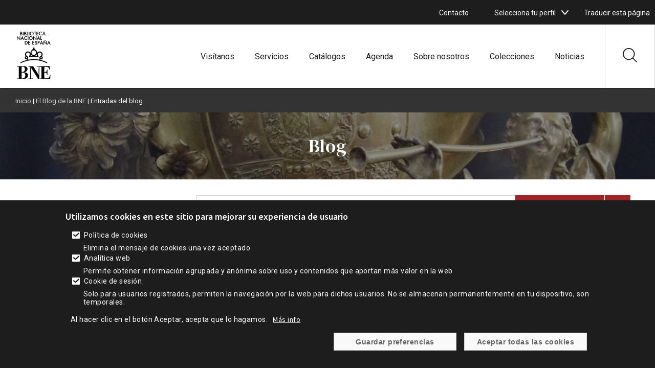

--- FILE ---
content_type: text/html; charset=UTF-8
request_url: https://www.bne.es/es/blog/blog-bne?autor_entrada_blog=&created_1_1=&desde=&f%5B0%5D=categoria_de_entrada_de_blog%3A9809&field_etiquetas_busqueda_1=&page=0&search_api_fulltext=
body_size: 26688
content:




<!DOCTYPE html>
<html lang="es" dir="ltr" prefix="og: https://ogp.me/ns#">
  <head>
    <meta charset="utf-8" />
<link rel="canonical" href="https://www.bne.es/es/blog/blog-bne" />
<meta name="bne:image" content="auto" />
<meta property="og:site_name" content="Biblioteca Nacional de España" />
<meta property="og:type" content="Información general" />
<meta property="og:url" content="https://www.bne.es/es/blog/blog-bne" />
<meta property="og:title" content="Entradas del blog" />
<meta name="twitter:card" content="summary_large_image" />
<meta name="twitter:site" content="@BNE_biblioteca" />
<meta name="twitter:title" content="Entradas del blog" />
<meta name="Generator" content="Drupal 10 (https://www.drupal.org)" />
<meta name="MobileOptimized" content="width" />
<meta name="HandheldFriendly" content="true" />
<meta name="viewport" content="width=device-width, initial-scale=1.0" />
<style>div#sliding-popup, div#sliding-popup .eu-cookie-withdraw-banner, .eu-cookie-withdraw-tab {background: #333333} div#sliding-popup.eu-cookie-withdraw-wrapper { background: transparent; } #sliding-popup h1, #sliding-popup h2, #sliding-popup h3, #sliding-popup p, #sliding-popup label, #sliding-popup div, .eu-cookie-compliance-more-button, .eu-cookie-compliance-secondary-button, .eu-cookie-withdraw-tab { color: #ffffff;} .eu-cookie-withdraw-tab { border-color: #ffffff;}</style>
<link rel="icon" href="/themes/custom/bne_theme/favicon.ico" type="image/vnd.microsoft.icon" />

    <title>Entradas del blog | Biblioteca Nacional de España</title>
    <link rel="stylesheet" media="all" href="/core/assets/vendor/jquery.ui/themes/base/core.css?t8ubc1" />
<link rel="stylesheet" media="all" href="/core/assets/vendor/jquery.ui/themes/base/autocomplete.css?t8ubc1" />
<link rel="stylesheet" media="all" href="/core/assets/vendor/jquery.ui/themes/base/menu.css?t8ubc1" />
<link rel="stylesheet" media="all" href="/core/assets/vendor/jquery.ui/themes/base/controlgroup.css?t8ubc1" />
<link rel="stylesheet" media="all" href="/core/assets/vendor/jquery.ui/themes/base/checkboxradio.css?t8ubc1" />
<link rel="stylesheet" media="all" href="/core/assets/vendor/jquery.ui/themes/base/resizable.css?t8ubc1" />
<link rel="stylesheet" media="all" href="/core/assets/vendor/jquery.ui/themes/base/button.css?t8ubc1" />
<link rel="stylesheet" media="all" href="/core/assets/vendor/jquery.ui/themes/base/dialog.css?t8ubc1" />
<link rel="stylesheet" media="all" href="/themes/contrib/stable/css/core/components/progress.module.css?t8ubc1" />
<link rel="stylesheet" media="all" href="/themes/contrib/stable/css/core/components/ajax-progress.module.css?t8ubc1" />
<link rel="stylesheet" media="all" href="/themes/contrib/stable/css/core/components/autocomplete-loading.module.css?t8ubc1" />
<link rel="stylesheet" media="all" href="/themes/contrib/stable/css/system/components/align.module.css?t8ubc1" />
<link rel="stylesheet" media="all" href="/themes/contrib/stable/css/system/components/fieldgroup.module.css?t8ubc1" />
<link rel="stylesheet" media="all" href="/themes/contrib/stable/css/system/components/container-inline.module.css?t8ubc1" />
<link rel="stylesheet" media="all" href="/themes/contrib/stable/css/system/components/clearfix.module.css?t8ubc1" />
<link rel="stylesheet" media="all" href="/themes/contrib/stable/css/system/components/details.module.css?t8ubc1" />
<link rel="stylesheet" media="all" href="/themes/contrib/stable/css/system/components/hidden.module.css?t8ubc1" />
<link rel="stylesheet" media="all" href="/themes/contrib/stable/css/system/components/item-list.module.css?t8ubc1" />
<link rel="stylesheet" media="all" href="/themes/contrib/stable/css/system/components/js.module.css?t8ubc1" />
<link rel="stylesheet" media="all" href="/themes/contrib/stable/css/system/components/nowrap.module.css?t8ubc1" />
<link rel="stylesheet" media="all" href="/themes/contrib/stable/css/system/components/position-container.module.css?t8ubc1" />
<link rel="stylesheet" media="all" href="/themes/contrib/stable/css/system/components/reset-appearance.module.css?t8ubc1" />
<link rel="stylesheet" media="all" href="/themes/contrib/stable/css/system/components/resize.module.css?t8ubc1" />
<link rel="stylesheet" media="all" href="/themes/contrib/stable/css/system/components/system-status-counter.css?t8ubc1" />
<link rel="stylesheet" media="all" href="/themes/contrib/stable/css/system/components/system-status-report-counters.css?t8ubc1" />
<link rel="stylesheet" media="all" href="/themes/contrib/stable/css/system/components/system-status-report-general-info.css?t8ubc1" />
<link rel="stylesheet" media="all" href="/themes/contrib/stable/css/system/components/tablesort.module.css?t8ubc1" />
<link rel="stylesheet" media="all" href="/modules/contrib/blazy/css/blazy.css?t8ubc1" />
<link rel="stylesheet" media="all" href="/modules/contrib/blazy/css/components/blazy.loading.css?t8ubc1" />
<link rel="stylesheet" media="all" href="/core/modules/ckeditor5/css/ckeditor5.dialog.fix.css?t8ubc1" />
<link rel="stylesheet" media="all" href="/themes/contrib/stable/css/views/views.module.css?t8ubc1" />
<link rel="stylesheet" media="all" href="/modules/contrib/webform/css/webform.element.details.toggle.css?t8ubc1" />
<link rel="stylesheet" media="all" href="/modules/contrib/webform/css/webform.element.message.css?t8ubc1" />
<link rel="stylesheet" media="all" href="/modules/contrib/webform/css/webform.form.css?t8ubc1" />
<link rel="stylesheet" media="all" href="/modules/contrib/eu_cookie_compliance/css/eu_cookie_compliance.css?t8ubc1" />
<link rel="stylesheet" media="all" href="/core/assets/vendor/jquery.ui/themes/base/theme.css?t8ubc1" />
<link rel="stylesheet" media="all" href="/modules/contrib/better_exposed_filters/css/better_exposed_filters.css?t8ubc1" />
<link rel="stylesheet" media="all" href="/modules/contrib/facets/css/checkbox-widget.css?t8ubc1" />
<link rel="stylesheet" media="all" href="/modules/contrib/facets/css/hierarchical.css?t8ubc1" />
<link rel="stylesheet" media="all" href="/modules/contrib/google_translator/css/element.css?t8ubc1" />
<link rel="stylesheet" media="all" href="/modules/contrib/google_translator/css/disclaimer.css?t8ubc1" />
<link rel="stylesheet" media="all" href="/core/modules/layout_discovery/layouts/onecol/onecol.css?t8ubc1" />
<link rel="stylesheet" media="all" href="/modules/contrib/webform/css/webform.theme.classy.css?t8ubc1" />
<link rel="stylesheet" media="all" href="/themes/contrib/stable/css/core/assets/vendor/normalize-css/normalize.css?t8ubc1" />
<link rel="stylesheet" media="all" href="/themes/contrib/stable/css/core/normalize-fixes.css?t8ubc1" />
<link rel="stylesheet" media="all" href="/themes/contrib/classy/css/components/action-links.css?t8ubc1" />
<link rel="stylesheet" media="all" href="/themes/contrib/classy/css/components/breadcrumb.css?t8ubc1" />
<link rel="stylesheet" media="all" href="/themes/contrib/classy/css/components/button.css?t8ubc1" />
<link rel="stylesheet" media="all" href="/themes/contrib/classy/css/components/collapse-processed.css?t8ubc1" />
<link rel="stylesheet" media="all" href="/themes/contrib/classy/css/components/container-inline.css?t8ubc1" />
<link rel="stylesheet" media="all" href="/themes/contrib/classy/css/components/details.css?t8ubc1" />
<link rel="stylesheet" media="all" href="/themes/contrib/classy/css/components/exposed-filters.css?t8ubc1" />
<link rel="stylesheet" media="all" href="/themes/contrib/classy/css/components/field.css?t8ubc1" />
<link rel="stylesheet" media="all" href="/themes/contrib/classy/css/components/form.css?t8ubc1" />
<link rel="stylesheet" media="all" href="/themes/contrib/classy/css/components/icons.css?t8ubc1" />
<link rel="stylesheet" media="all" href="/themes/contrib/classy/css/components/inline-form.css?t8ubc1" />
<link rel="stylesheet" media="all" href="/themes/contrib/classy/css/components/item-list.css?t8ubc1" />
<link rel="stylesheet" media="all" href="/themes/contrib/classy/css/components/link.css?t8ubc1" />
<link rel="stylesheet" media="all" href="/themes/contrib/classy/css/components/links.css?t8ubc1" />
<link rel="stylesheet" media="all" href="/themes/contrib/classy/css/components/menu.css?t8ubc1" />
<link rel="stylesheet" media="all" href="/themes/contrib/classy/css/components/more-link.css?t8ubc1" />
<link rel="stylesheet" media="all" href="/themes/contrib/classy/css/components/pager.css?t8ubc1" />
<link rel="stylesheet" media="all" href="/themes/contrib/classy/css/components/tabledrag.css?t8ubc1" />
<link rel="stylesheet" media="all" href="/themes/contrib/classy/css/components/tableselect.css?t8ubc1" />
<link rel="stylesheet" media="all" href="/themes/contrib/classy/css/components/tablesort.css?t8ubc1" />
<link rel="stylesheet" media="all" href="/themes/contrib/classy/css/components/tabs.css?t8ubc1" />
<link rel="stylesheet" media="all" href="/themes/contrib/classy/css/components/textarea.css?t8ubc1" />
<link rel="stylesheet" media="all" href="/themes/contrib/classy/css/components/ui-dialog.css?t8ubc1" />
<link rel="stylesheet" media="all" href="/themes/contrib/classy/css/components/messages.css?t8ubc1" />
<link rel="stylesheet" media="all" href="/themes/contrib/classy/css/components/node.css?t8ubc1" />
<link rel="stylesheet" media="all" href="/themes/contrib/classy/css/components/progress.css?t8ubc1" />
<link rel="stylesheet" media="all" href="/themes/contrib/classy/css/components/dialog.css?t8ubc1" />
<link rel="stylesheet" media="all" href="/themes/custom/bne_theme/../tema_master/css/style.css?t8ubc1" />
<link rel="stylesheet" media="all" href="/themes/custom/bne_theme/css/style.css?t8ubc1" />

    
  </head>
  <body class="ps-node-3244 role-anonymous path-node page-node-type-pagina-personalizada ps-path-entradas-del-blog">
        <a href="#main-content" class="visually-hidden focusable skip-link">
      Pasar al contenido principal
    </a>
    
      <div class="dialog-off-canvas-main-canvas" data-off-canvas-main-canvas>
    <div class="layout-container">

	<header role="banner">
					  <div class="region region-header-superior">
    <div class="views-element-container block block-views block-views-blockwidget-block-13" id="block-bne-theme-views-block-widget-block-13-2">
  
    
      <div><div class="ps-alertas-markup view view-widget view-id-widget view-display-id-block_13 js-view-dom-id-4e7f6621497322ab46309a832e8f45f2327471972d6f9a7ab6d06fcea2e652ca">
  
    
      
  
          </div>
</div>

  </div>
<div data-drupal-messages-fallback class="hidden"></div>

  </div>

		
															
					<div class="ps_header_2_col ps_header_2_col-left">
				<div class="ps_header_2_col_content">
											<div class="header_col_left">
							  <div class="region region-header-izquierdo-1-2">
    <div id="block-mx1bnecontactoenlacesuperior" class="block block-system block-system-menu-blockmx1---bne---contacto-enlace-supe">
  
    
      
                <ul class="menu menu--level-1">
                    <li class="menu-item">
        <a href="/es/contacto_es">Contacto</a>
              </li>
        </ul>
  


  </div>
<div class="views-element-container block block-views block-views-blockwidget-block-16" id="block-views-block-widget-block-16-2">
  
    
      <div><div class="ps-social-block white-icon view view-widget view-id-widget view-display-id-block_16 js-view-dom-id-e64c3b94f8ed5df605097f3e47d2ede0a3028f3375221859623020822a6d1632">
  
    
      
  
          </div>
</div>

  </div>
<div id="block-mx1bne2" class="menu-select-perfil block block-system block-system-menu-blockmx1---bne-2">
  
    
      
                <ul class="menu menu--level-1">
                    <li class="menu-item menu-item--expanded">
        <span>Selecciona tu perfil</span>
                                  <ul class="menu">
                    <li class="menu-item">
        <a href="/perfiles/investigadores_es?nameperfil=investigadores" data-drupal-link-query="{&quot;nameperfil&quot;:&quot;investigadores&quot;}">Investigadores</a>
              </li>
                <li class="menu-item">
        <a href="/es/perfiles/bibliotecarios_es?nameperfil=bibliotecarios" data-drupal-link-query="{&quot;nameperfil&quot;:&quot;bibliotecarios&quot;}">Bibliotecarios</a>
              </li>
                <li class="menu-item">
        <a href="/perfiles/escolares_es?nameperfil=escolares" data-drupal-link-query="{&quot;nameperfil&quot;:&quot;escolares&quot;}">Escolares</a>
              </li>
                <li class="menu-item">
        <a href="/perfiles/prensa_es?nameperfil=prensa" data-drupal-link-query="{&quot;nameperfil&quot;:&quot;prensa&quot;}">Prensa</a>
              </li>
        </ul>
  
              </li>
        </ul>
  


  </div><div id="block-bne-theme-googletranslator" class="block block-google-translator">
  
    
      <a href="#" class="notranslate google-translator-switch">Traducir esta página</a>

  </div>

  </div>

						</div>
					
									</div>
			</div>
		
												
		
					<div class="ps_microsite_container">
																																																								<div class="ps_header_site_2_col ps_header_site_2_col-left-right">
						<div class="ps_header_site_2_col_content">
															<div class="header_site_left">
									  <div class="region region-header-site-1-2">
    <div class="views-element-container block block-views block-views-blockwidget-block-8" id="block-bne-theme-views-block-widget-block-8-2">
  
    
      <div><div class="ps-logo-bne-header view view-widget view-id-widget view-display-id-block_8 js-view-dom-id-dd4a489717517b2dda0edc32ae56c4cc2a880b3bc2f02935ef72582b478516af">
  
    
      
      <div class="view-content">
          <div class="ps-row"><div class="views-field views-field-field-icono-svg-"><div class="field-content"><a href="/es"><svg xmlns:x="&ns_extend;" xmlns:i="&ns_ai;" xmlns:graph="&ns_graphs;" xmlns="http://www.w3.org/2000/svg" xmlns:xlink="http://www.w3.org/1999/xlink" version="1.1" id="Capa_1" x="0px" y="0px" viewBox="0 0 170 236" style="enable-background:new 0 0 170 236;" xml:space="preserve">
<style type="text/css">
	.st0{fill-rule:evenodd;clip-rule:evenodd;}
</style>
<switch>
	
	<g>
		<g>
			<path d="M20.9,152.3c10.6-5.5,22-9.6,34-12.3l-1.2-2.7c-0.9,0.4-1.9,0.6-3,0.6c-4.4,0-8-3.6-8-8c0-2.9,1.6-5.5,3.9-6.9     c-1.9-2.4-3.1-5.4-3.1-8.7c0-7.7,6.2-13.9,13.9-13.9c5.2,0,9.7,2.8,12.1,7c0-0.4,0-0.8,0-1.1c0-6.1,3.5-11.4,8.5-14     c1-2.6,2.7-4.7,4.7-5.6v-4.9h5.2v5.1c2,1.1,3.7,3.2,4.7,5.6c4.9,2.6,8.3,7.9,8.3,13.8c0,0.4,0,0.9-0.1,1.3     c2.4-4.3,6.9-7.2,12.2-7.2c7.7,0,13.9,6.2,13.9,13.9c0,3.3-1.1,6.3-3.1,8.7c2.3,1.4,3.9,4,3.9,6.9c0,4.4-3.6,8-8,8     c-1.2,0-2.3-0.2-3.3-0.7l-1.2,2.8c12,2.6,23.4,6.8,34,12.3l-2,3.8c-12.7-6.6-26.6-11.2-41.3-13.5c-6.9-1-13.7-1.5-20.8-1.5     c-7.7,0-15,0.6-22.5,1.7c-14.1,2.3-27.5,6.9-39.8,13.2L20.9,152.3z M64.5,138.2c6.7-1,13.5-1.5,20.5-1.5c6.4,0,12.6,0.4,18.8,1.3     c2.4,0.3,4.7,0.6,7.1,1l2.1-4.7c-0.6-0.9-1-1.9-1.2-2.9c-0.1-0.5-0.2-1-0.2-1.5c0-1.1,0.2-2.1,0.6-3c0.8-1.7,2.1-3.2,3.7-4.1     l0.2-0.1c0.2-0.1,0.5-0.2,0.7-0.3c3-1.5,5.1-4.5,5.1-8.1c0-5-4-9-9-9c-5,0-9,4-9,9c0,3.2,1.7,6.1,4.3,7.7l-1.7,4.7l-0.8,2     c-6.4-2.4-13.3-3.8-20.6-3.8c-7.2,0-14.2,1.3-20.6,3.7l-0.7-2l-0.7-2l-1-2.7c2.6-1.6,4.3-4.4,4.3-7.7c0-5-4-9-9-9s-9,4-9,9     c0,3.6,2.1,6.6,5.1,8.1c0.2,0.1,0.5,0.2,0.7,0.3l0.2,0.1c1.7,0.9,3,2.4,3.7,4.1c0.4,0.9,0.6,1.9,0.6,3c0,0.5,0,1-0.1,1.5     c-0.2,1.2-0.7,2.3-1.4,3.3l2,4.5C60.9,138.7,62.7,138.5,64.5,138.2z M74.1,106.1c0,6.1,4.9,11,11,11s11-4.9,11-11s-4.9-11-11-11     S74.1,100.1,74.1,106.1z M68.3,122.9c3.6-1,7.3-1.7,11.2-2.1c-3.5-1.3-6.5-3.9-8.2-7.2c0,0.2,0,0.4,0,0.6     C71.3,117.5,70.1,120.5,68.3,122.9z M90.6,120.8c3.9,0.3,7.7,1,11.4,2.1c-1.9-2.4-3-5.4-3-8.7c0-0.3,0-0.5,0-0.8     C97.2,116.8,94.2,119.4,90.6,120.8z M122.8,129.7c0-1.7-1.3-3-3-3c-1.7,0-3,1.3-3,3c0,1.7,1.3,3,3,3     C121.4,132.7,122.8,131.3,122.8,129.7z M47.5,129.7c0,1.7,1.3,3,3,3c1.7,0,3-1.3,3-3c0-1.7-1.3-3-3-3     C48.8,126.7,47.5,128,47.5,129.7z"></path>
			<path class="st0" d="M21.6,170c-7.2,0.1-9.4,0.1-16-0.1v2.3l8.2,0.3c0.3,4,0.3,5.3,0.4,16.5v24.1c0,9.4-0.1,11-0.3,14.3l-8.5,0.2     L5.4,230c8.8-0.2,9.8-0.2,15.9-0.2h5.8c2.4,0.1,5.4,0.2,7.8,0.2c4.3,0,14.9,0,20.5-8.4c1.6-2.5,2.6-5.4,2.6-8.4     c0-9.4-7.7-13.7-18-14.6c-1.3-0.2-2.6-0.3-4-0.3l3.8-0.5c2.9-0.5,10-1.6,13.6-7.6c1.2-2,1.9-4.5,1.9-7c0-6-3.5-9.9-7.2-11.7     c-2.6-1.3-5.9-2-11.2-2c-2.3,0-6.2,0.2-10.1,0.3L21.6,170z M27.3,174.1c-0.1-1.5-0.1-2,4.5-2c2,0,6.9,0.1,9.6,4.9     c1.1,2,1.5,4.3,1.5,6.7c0,4.5-1.6,8.3-3.7,10.3c-3.3,3.2-7.8,3.2-11.7,3.1L27.3,174.1z M27.4,199.7c4.9,0,9.5,0,13.1,3     c0.7,0.6,4.3,3.8,4.3,10.3c0,5.7-2.3,9.6-4.8,11.5c-3.9,3.1-9.6,3-12.9,2.8c0.1-3.6,0.1-5.5,0.2-14.8V199.7z M111.5,188.9     l-0.3,20.4c-0.1,9.3-0.1,11.1,0.2,20.7h-6c-2.4-4-4.3-7.1-8.3-13.5l-25.7-40.3l0.3,51.3l9.2,0.1v2.4c-3.7-0.1-7.6-0.1-11.3-0.1     c-3.2,0-6.6,0-9.8,0.1v-2.4l8.5-0.1c-0.1-1.6-0.1-3.2-0.1-4.8c0-7-0.1-13.9-0.1-20.9c0-9.6,0.1-19.1,0.3-28.6     c-1.3-0.5-1.7-0.6-4-0.7l-4.7-0.1v-2.4c3.6,0.1,8.4,0.1,13,0.1c4.8,0,6.3,0,9.7-0.1c2.4,3.9,5.4,8.8,7.2,11.6l18.4,29.1l0.5-38.2     l-9.5-0.1v-2.4c3.6,0.1,7.2,0.1,10.7,0.1l4.1,0l5.5-0.1l1.2,0c13.7,0.1,27.7,0.1,40.4-0.3c0,2.8,0,4.3,0.2,7.8l0.5,8.8l-2.6,0.4     c-1.9-11-4.9-13.7-19.1-13.7l-4.7,0.1l-0.3,24.3l3.3-0.2c7.3-0.5,9.1-3.1,9.7-10.9h2.6c-0.3,2.9-0.4,5.7-0.4,15.8     c0,1.5,0,5.1,0.2,8.6h-2.6c-0.9-8.3-1.2-10.1-9.7-10.7l-3.1-0.2l0.3,27.1h4.3c8.3-0.1,12.7-0.2,16.3-2.6     c4.3-2.9,4.9-7.3,5.8-13.5l2.7,0.1l-0.7,8.8c-0.3,4.5-0.4,7.2-0.6,8.9c-0.2,1.3-0.3,1.6-3.1,1.6c-0.7,0-3.9-0.1-4.6-0.1     c-9.7-0.1-19.4-0.2-29.1-0.2c-4.5,0-8.9,0.1-13.4,0.2v-2.4l8.6-0.1v-54.9l-8-0.1l-1.9-0.1C111.8,174.8,111.5,186.4,111.5,188.9z"></path>
			<path class="st0" d="M46.3,67.8h-3.5V50.6h3.5c2.5,0,4.6,0.3,6.7,2.1c2,1.7,2.9,4,2.9,6.6c0,2.5-0.9,4.7-2.8,6.4     C51,67.4,48.9,67.8,46.3,67.8z M45.6,53.2v12h0.9c1.9,0,3.5-0.3,4.8-1.6c1.2-1.2,1.9-2.7,1.9-4.4c0-1.7-0.7-3.4-2-4.5     c-1.4-1.2-2.9-1.5-4.7-1.5H45.6z M67.7,67.8h-9.4V50.6h9.4v2.6h-6.6v3.9h6.4v2.6h-6.4v5.5h6.6V67.8z M87.6,67.8h-9.4V50.6h9.4     v2.6H81v3.9h6.4v2.6H81v5.5h6.6V67.8z M95.7,50.3c2.3,0,3.8,1.2,4.8,3.2l-2.2,1.4c-0.7-1.1-1.2-2-2.6-2c-1.2,0-2.2,0.9-2.2,2.1     c0,1.2,1.4,1.7,2.3,2.1l1.1,0.5c2.1,0.9,4.2,2.1,4.2,5c0,3.1-2.5,5.5-5.6,5.5c-3.2,0-5-2.1-5.6-5l2.7-0.8c0.2,1.6,1,3.1,2.9,3.1     c1.5,0,2.9-1.2,2.9-2.7c0-1.7-1.5-2.2-2.7-2.8l-1-0.4c-1.9-0.9-3.8-1.9-3.8-4.6C90.7,52,93.1,50.3,95.7,50.3z M107.2,60.6h-0.9     v7.1h-2.7V50.6h3.1c1.4,0,3,0,4.3,0.9c1.4,0.9,2,2.5,2,4.1c0,1.4-0.6,2.9-1.7,3.9C110.1,60.5,108.5,60.6,107.2,60.6z M106.5,53.2     h-0.2V58h0.7c2,0,3.2-0.6,3.2-2.5C110.3,53.4,108.7,53.2,106.5,53.2z M126.8,67.8l-1.9-4.6h-6.3l-2,4.6h-3l8.2-18.7l8,18.7H126.8     z M119.6,60.5h4.1l-2-4.9L119.6,60.5z M134.1,67.8h-2.7V49.2l12.7,13.3V50.6h2.7v18.6l-12.7-13.3L134.1,67.8z M137.1,48.6     c-0.2,0.2-0.5,0.9-0.6,1.1l-1.8-1.5c0.6-1.1,1.3-2.3,2.8-2.3c0.8,0,1.4,0.3,1.9,0.5c0.3,0.1,0.9,0.5,1.2,0.5     c0.5,0,0.9-0.9,1.1-1.3l1.7,1.4c-0.5,1.2-1.4,2.4-2.9,2.4c-0.6,0-1.3-0.3-1.8-0.5c-0.4-0.2-0.9-0.4-1.3-0.4     C137.3,48.5,137.2,48.5,137.1,48.6z M161.6,67.8l-1.9-4.6h-6.3l-2,4.6h-3l8.2-18.7l8,18.7H161.6z M154.5,60.5h4.1l-2-4.9     L154.5,60.5z M8.1,46.2H5.4V27.6l12.7,13.3V29h2.7v18.6L8.1,34.3V46.2z M35.6,46.2l-1.9-4.6h-6.3l-2,4.6h-3l8.2-18.7l8,18.7H35.6     z M28.5,38.9h4.1l-2-4.9L28.5,38.9z M48.1,28.7c2.1,0,3.7,0.6,5.3,1.8v3.6c-1.6-1.6-3-2.8-5.4-2.8c-3.4,0-6.1,2.9-6.1,6.3     c0,3.3,2.8,6.3,6.1,6.3c2.3,0,3.8-1.3,5.4-2.8v3.6c-1.6,1.2-3.3,1.8-5.3,1.8c-4.8,0-9-3.9-9-8.8C39.2,32.7,43.2,28.7,48.1,28.7z      M56.5,29h2.7v17.2h-2.7V29z M61.7,37.6c0-4.9,4.1-8.9,9-8.9s9,4,9,8.9c0,5-4.1,8.9-9,8.9S61.7,42.5,61.7,37.6z M76.8,37.6     c0-3.4-2.7-6.3-6.2-6.3c-3.5,0-6.2,2.8-6.2,6.3c0,3.4,2.8,6.3,6.2,6.3S76.8,41,76.8,37.6z M84.8,46.2h-2.7V27.6l12.7,13.3V29h2.7     v18.6L84.8,34.3V46.2z M112.3,46.2l-1.9-4.6h-6.3l-2,4.6h-3l8.2-18.7l8,18.7H112.3z M105.2,38.9h4.1l-2-4.9L105.2,38.9z      M116.8,29h2.7v14.6h4.5v2.6h-7.2V29z M24.1,17H23V22h1.3c2.1,0,3.7-0.5,3.7-2.5C28.1,17.4,26.2,17,24.1,17z M24.5,24.6h-4.2V7.4     h3.1c3,0,5.9,1.1,5.9,4.9c0,1.2-0.4,2.2-1.1,3c1.7,0.8,2.6,2.5,2.6,4.3C30.8,23.2,27.8,24.6,24.5,24.6z M23.3,10H23v4.6h0.2     c2.1,0,3.3-0.2,3.3-2.3C26.6,10.2,25.5,10,23.3,10z M33.5,7.4h2.7v17.2h-2.7V7.4z M43.3,17h-1.1V22h1.3c2.1,0,3.7-0.5,3.7-2.5     C47.2,17.4,45.4,17,43.3,17z M43.7,24.6h-4.2V7.4h3.1c3,0,5.9,1.1,5.9,4.9c0,1.2-0.4,2.2-1.1,3C49,16,50,17.7,50,19.6     C50,23.2,47,24.6,43.7,24.6z M42.4,10h-0.2v4.6h0.2c2.1,0,3.3-0.2,3.3-2.3C45.7,10.2,44.7,10,42.4,10z M52.6,7.4h2.7V22h4.5v2.6     h-7.2V7.4z M61.6,7.4h2.7v17.2h-2.7V7.4z M66.7,16c0-4.9,4.1-8.9,9-8.9s9,4,9,8.9c0,5-4.1,8.9-9,8.9S66.7,20.9,66.7,16z M81.9,16     c0-3.4-2.7-6.3-6.2-6.3s-6.2,2.8-6.2,6.3c0,3.4,2.8,6.3,6.2,6.3S81.9,19.4,81.9,16z M96.3,10h-4v14.6h-2.7V10h-3.9V7.4h10.7V10z      M107.4,24.6h-9.4V7.4h9.4V10h-6.6v3.9h6.4v2.6h-6.4V22h6.6V24.6z M118.5,7.1c2.1,0,3.7,0.6,5.3,1.8v3.6c-1.6-1.6-3-2.8-5.4-2.8     c-3.4,0-6.1,2.9-6.1,6.3c0,3.3,2.8,6.3,6.1,6.3c2.3,0,3.8-1.3,5.4-2.8V23c-1.6,1.2-3.3,1.8-5.3,1.8c-4.8,0-9-3.9-9-8.8     C109.5,11.1,113.6,7.1,118.5,7.1z M138.3,24.6l-1.9-4.6H130l-2,4.6h-3l8.2-18.7l8,18.7H138.3z M131.2,17.3h4.1l-2-4.9L131.2,17.3     z"></path>
		</g>
	</g>
</switch>

</svg></a></div></div></div>

    </div>
  
          </div>
</div>

  </div>

  </div>

								</div>
							
															<div class="header_site_right">
									  <div class="region region-header-site-2-2">
    <nav role="navigation" aria-labelledby="block-bne-theme-mx1bne-menu" id="block-bne-theme-mx1bne" class="block block-menu navigation menu--mx1---bne">
      
  <h2 id="block-bne-theme-mx1bne-menu">Menú</h2>
  

        

  <ul data-region="header_site_2_2" class="menu menu-level-0">
                  
        <li class="menu-item menu-item--collapsed">
          <a href="/es/visitanos" data-drupal-link-system-path="node/33679">Visítanos</a>
                                
  
  <div class="menu_link_content menu-link-contentmx1---bne view-mode-default menu-dropdown menu-dropdown-0 menu-type-default">
              
      </div>



                  </li>
                      
        <li class="menu-item menu-item--collapsed">
          <a href="/es/servicios" data-drupal-link-system-path="node/2679">Servicios</a>
                                
  
  <div class="menu_link_content menu-link-contentmx1---bne view-mode-default menu-dropdown menu-dropdown-0 menu-type-default">
              
      </div>



                  </li>
                      
        <li class="menu-item menu-item--collapsed">
          <a href="/es/catalogos" data-drupal-link-system-path="node/2682">Catálogos</a>
                                
  
  <div class="menu_link_content menu-link-contentmx1---bne view-mode-default menu-dropdown menu-dropdown-0 menu-type-default">
              
      </div>



                  </li>
                      
        <li class="menu-item menu-item--collapsed">
          <a href="/es/agenda-eventos-actividades_es">Agenda</a>
                                
  
  <div class="menu_link_content menu-link-contentmx1---bne view-mode-default menu-dropdown menu-dropdown-0 menu-type-default">
              
      </div>



                  </li>
                      
        <li class="menu-item menu-item--collapsed">
          <a href="/es/sobre-nosotros" data-drupal-link-system-path="node/2683">Sobre nosotros</a>
                                
  
  <div class="menu_link_content menu-link-contentmx1---bne view-mode-default menu-dropdown menu-dropdown-0 menu-type-default">
              
      </div>



                  </li>
                      
        <li class="menu-item">
          <a href="/es/colecciones" data-drupal-link-system-path="node/2681">Colecciones</a>
                                
  
  <div class="menu_link_content menu-link-contentmx1---bne view-mode-default menu-dropdown menu-dropdown-0 menu-type-default">
              
      </div>



                  </li>
                      
        <li class="menu-item">
          <a href="/es/noticias_es">Noticias</a>
                                
  
  <div class="menu_link_content menu-link-contentmx1---bne view-mode-default menu-dropdown menu-dropdown-0 menu-type-default">
              
      </div>



                  </li>
          </ul>


  </nav>
<div class="views-element-container ps-mostrar-ocultar-buscador block block-views block-views-blockbloque-mostrar-ocultar-buscador-bne-block-1" id="block-views-block-bloque-mostrar-ocultar-buscador-bne-block-1">
  
    
      <div><div class="view view-bloque-mostrar-ocultar-buscador-bne view-id-bloque_mostrar_ocultar_buscador_bne view-display-id-block_1 js-view-dom-id-f8923b076d3bebfcf2a9f4e0b0bdf846ec895554c2bd51779a773aea9af08539">
  
    
      
      <div class="view-content">
          <div class="views-row"><div class="views-field views-field-field-icono"><div class="field-content">
<article class="node node--type-icono-svg- node--promoted node--view-mode-svg">

  
          

  
  <div class="node__content">
    
            <div class="field field--name-field-icono-svg- field--type-image field--label-hidden field__item"><svg xmlns="http://www.w3.org/2000/svg" width="27.11" height="27.11" viewBox="0 0 27.11 27.11">
  <defs>
    <style>.a{fill:#1d1d1d;}</style>
  </defs>
  <g transform="translate(-0.006)">
    <g transform="translate(0.006)">
      <g transform="translate(0)">
        <path class="a" d="M26.859,25.635l-7-6.888a11.071,11.071,0,0,0,2.959-7.523A11.317,11.317,0,0,0,11.412,0,11.316,11.316,0,0,0,.006,11.225,11.316,11.316,0,0,0,11.412,22.449a11.471,11.471,0,0,0,7.179-2.507l7.027,6.915a.887.887,0,0,0,1.241,0A.855.855,0,0,0,26.859,25.635ZM11.412,20.722a9.575,9.575,0,0,1-9.651-9.5,9.575,9.575,0,0,1,9.651-9.5,9.575,9.575,0,0,1,9.651,9.5A9.575,9.575,0,0,1,11.412,20.722Z" transform="translate(-0.006)"></path>
      </g>
    </g>
  </g>
</svg></div>
      
  </div>

</article>
</div></div></div>
    <div class="views-row"><div class="views-field views-field-field-icono"><div class="field-content">
<article class="node node--type-icono-svg- node--promoted node--view-mode-svg">

  
          

  
  <div class="node__content">
    
            <div class="field field--name-field-icono-svg- field--type-image field--label-hidden field__item"><svg xmlns="http://www.w3.org/2000/svg" width="26.343" height="26.343" viewBox="0 0 26.343 26.343">
  <defs>
    <style>.a{fill:#1d1d1d;}</style>
  </defs>
  <path class="a" d="M26.117.23a.775.775,0,0,0-1.1,0L.227,25.024a.775.775,0,0,0,1.1,1.1L26.117,1.326A.775.775,0,0,0,26.117.23Z" transform="translate(0 -0.003)"></path>
  <g transform="translate(0 0)">
    <g transform="translate(0)">
      <path class="a" d="M26.117,25.025,1.322.231a.775.775,0,0,0-1.1,1.1L25.021,26.121a.775.775,0,1,0,1.1-1.1Z" transform="translate(0 -0.004)"></path>
    </g>
  </g>
</svg></div>
      
  </div>

</article>
</div></div></div>

    </div>
  
          </div>
</div>

  </div>

  </div>

								</div>
													</div>
					</div>
				
									  <div class="region region-header-seccion">
    <div id="block-webform-3" class="ps-bloque-buscador-bne block block-webform block-webform-block">
  
    
      <form style="display:none;" class="webform-submission-form webform-submission-add-form webform-submission-bloque-buscador-bne-form webform-submission-bloque-buscador-bne-add-form webform-submission-bloque-buscador-bne-node-3244-form webform-submission-bloque-buscador-bne-node-3244-add-form js-webform-details-toggle webform-details-toggle" data-drupal-selector="webform-submission-bloque-buscador-bne-node-3244-add-form" action="/es/node/2785" method="get" id="webform-submission-bloque-buscador-bne-node-3244-add-form" accept-charset="UTF-8">
  
  <div class="js-form-item form-item js-form-type-textfield form-type-textfield js-form-item-search-api-fulltext form-item-search-api-fulltext">
      <label for="edit-search-api-fulltext-general">Buscador General</label>
        <input data-drupal-selector="edit-search-api-fulltext-general" type="text" id="edit-search-api-fulltext-general" name="search_api_fulltext" value="" size="60" maxlength="255" placeholder="Introduce el texto de búsqueda" class="form-text" />

        </div>
<div data-drupal-selector="edit-actions-general" class="form-actions webform-actions js-form-wrapper form-wrapper" id="edit-actions-general"><input class="webform-button--submit button button--primary js-form-submit form-submit" data-drupal-selector="edit-actions-submit" type="submit" id="edit-actions-submit" name="op" value="Enviar" />

</div>


  
</form>

  </div>

  </div>

							</div>
			</header>

      <div class="ps-breadcrumb-region">
      <div class="breadcrumb-block ps-content-margins">
          <div class="region region-pre-content">
    <div id="block-bne-theme-enlacesdeayudaalanavegacion" class="block block-system block-system-breadcrumb-block">
  
    
        <nav class="breadcrumb" role="navigation" aria-labelledby="system-breadcrumb">
    <p id="system-breadcrumb" class="visually-hidden">Ruta de navegación</p>
    <ol>
          <li>
                  <a href="/es">Inicio</a>
              </li>
          <li>
                  <a href="/es/blog">El Blog de la BNE</a>
              </li>
          <li>
                  Entradas del blog
              </li>
        </ol>
  </nav>

  </div>
<div id="block-bne-theme-page-title" class="block block-core block-page-title-block">
  
    
      
  <h1 class="page-title"><span class="field field--name-title field--type-string field--label-hidden">Entradas del blog</span>
</h1>


  </div>

  </div>

      </div>
    </div>
  
		<div class="ps-encabezados-region">
		  <div class="region region-breadcrumb">
    <div class="views-element-container block block-views block-views-blockbloques-imagenes-de-cabecera-block-2" id="block-views-block-bloques-imagenes-de-cabecera-block-2-2">
  
    
      <div><div class="ps-bloque-imagen-cabecera view view-bloques-imagenes-de-cabecera view-id-bloques_imagenes_de_cabecera view-display-id-block_2 js-view-dom-id-259b1ee1edef4dc53f15d0ceb6d38abcd6a2396ba9f50dfeb0280c0f98da0af7">
  
    
      
      <div class="view-content">
          <div class="views-row"><div class="views-field views-field-field-subtitulo"><div class="field-content">Blog</div></div><div class="views-field views-field-field-media-image"><div class="field-content">    <picture>
                  <source srcset="/sites/default/files/styles/bloque_cabecera_xxl/public/repositorio-imagenes/convocatorias_0.jpg?itok=5hwGVC40 1x" media="all and (min-width: 1920px)" type="image/jpeg" width="1920" height="140"/>
              <source srcset="/sites/default/files/styles/bloque_cabecera_xxl/public/repositorio-imagenes/convocatorias_0.jpg?itok=5hwGVC40 1x" media="all and (min-width: 1768px)" type="image/jpeg" width="1920" height="140"/>
              <source srcset="/sites/default/files/styles/bloque_cabecera_xxl/public/repositorio-imagenes/convocatorias_0.jpg?itok=5hwGVC40 1x" media="all and (min-width: 1366px)" type="image/jpeg" width="1920" height="140"/>
              <source srcset="/sites/default/files/styles/bloque_imagen_cabecera_xl/public/repositorio-imagenes/convocatorias_0.jpg?itok=vJznBHXj 1x" media="all and (min-width: 1200px)" type="image/jpeg" width="1366" height="140"/>
              <source srcset="/sites/default/files/styles/bloque_imagen_cabecera_lg/public/repositorio-imagenes/convocatorias_0.jpg?itok=rqpoNH_z 1x" media="all and (min-width: 992px)" type="image/jpeg" width="1200" height="140"/>
              <source srcset="/sites/default/files/styles/bloque_imagen_cabecera_md/public/repositorio-imagenes/convocatorias_0.jpg?itok=6kJ3lSgU 1x" media="all and (min-width: 768px)" type="image/jpeg" width="992" height="135"/>
              <source srcset="/sites/default/files/styles/bloque_imagen_cabecera_sm/public/repositorio-imagenes/convocatorias_0.jpg?itok=fPpq2DoG 1x" media="all and (min-width: 576px)" type="image/jpeg" width="768" height="150"/>
              <source srcset="/sites/default/files/styles/bloque_imagen_cabecera_xs/public/repositorio-imagenes/convocatorias_0.jpg?itok=16HbRcAD 1x" media="all and (min-width: 360px)" type="image/jpeg" width="576" height="100"/>
              <source srcset="/sites/default/files/styles/bloque_imagen_cabecera_extra_xs/public/repositorio-imagenes/convocatorias_0.jpg?itok=2EGMrXAx 1x" media="all and (max-width: 360px)" type="image/jpeg" width="570" height="150"/>
                  <img loading="eager" width="1366" height="140" src="/sites/default/files/styles/bloque_imagen_cabecera_xl/public/repositorio-imagenes/convocatorias_0.jpg?itok=vJznBHXj" alt="Detalle de la sala Goya" />

  </picture>

</div></div></div>

    </div>
  
          </div>
</div>

  </div>
<div id="block-bloquedenavegacionsidebarmovilbne" class="block block-block-content block-block-content7a79ae27-46b6-4db7-a089-63b348ea4974">
  
    
      
            <div class="clearfix text-formatted field field--name-body field--type-text-with-summary field--label-hidden field__item"><div class="ps-navigation-bar">
<button aria-label="boton menu" type="button" class="rotate-svg"></button>
</div>
</div>
      
  </div>

  </div>

	</div>

	
									
	<main role="main" class="ps_margin_content_available">
		<a id="main-content" tabindex="-1"></a>
		    		<div class="ps_layout ps-left-main ps-content-margins">
							<aside class="layout-sidebar-first" role="complementary">
					  <div class="region region-sidebar-first">
    <div class="views-element-container block block-views block-views-blockbloque-enlaces-a-listados-de-contenido-block-10" id="block-views-block-bloque-enlaces-a-listados-de-contenido-block-10">
  
    
      <div><div class="ps-enlace-listado view view-bloque-enlaces-a-listados-de-contenido view-id-bloque_enlaces_a_listados_de_contenido view-display-id-block_10 js-view-dom-id-5b2d92f1dbd0cc6c49a96c106d30e89b952e15b9c09022e9f0dff0e8311d0014">
  
    
      
  
          </div>
</div>

  </div>
<div class="facet-active block-facet--checkbox block block-facets block-facet-blockcategoria-de-entrada-de-blog" id="block-categoriadeentradadeblog">
  
    
      <div class="facets-widget-checkbox">
      <span class="facet-title">Categoría de entrada de blog</span><ul data-drupal-facet-filter-key="f" data-drupal-facet-id="categoria_de_entrada_de_blog" data-drupal-facet-alias="categoria_de_entrada_de_blog" class="facet-active js-facets-checkbox-links item-list__checkbox"><li class="facet-item facets-reset"><a href="/es/blog/blog-bne?autor_entrada_blog=&amp;created_1_1=&amp;desde=&amp;field_etiquetas_busqueda_1=&amp;search_api_fulltext=&amp;facets_query=" rel="nofollow" data-drupal-facet-item-id="categoria-de-entrada-de-blog-reset-all" data-drupal-facet-item-value="reset_all" data-drupal-facet-item-count="129" data-drupal-facet-filter-value="categoria_de_entrada_de_blog:reset_all" data-drupal-facet-widget-element-class="facets-checkbox"><span class="facet-item__value">Mostrar todo</span>
  <span class="facet-item__count">(129)</span>
</a></li><li class="facet-item"><a href="/es/blog/blog-bne?created_1_1=&amp;desde=&amp;f%5B0%5D=categoria_de_entrada_de_blog%3A9807&amp;f%5B1%5D=categoria_de_entrada_de_blog%3A9809&amp;field_etiquetas_busqueda_1=&amp;search_api_fulltext=" rel="nofollow" data-drupal-facet-item-id="categoria-de-entrada-de-blog-9807" data-drupal-facet-item-value="9807" data-drupal-facet-item-count="5" data-drupal-facet-filter-value="categoria_de_entrada_de_blog:9807" data-drupal-facet-widget-element-class="facets-checkbox"><span class="facet-item__value">Actividad cultural</span>
  <span class="facet-item__count">(5)</span>
</a></li><li class="facet-item"><a href="/es/blog/blog-bne?created_1_1=&amp;desde=&amp;f%5B0%5D=categoria_de_entrada_de_blog%3A9809&amp;f%5B1%5D=categoria_de_entrada_de_blog%3A10493&amp;field_etiquetas_busqueda_1=&amp;search_api_fulltext=" rel="nofollow" data-drupal-facet-item-id="categoria-de-entrada-de-blog-10493" data-drupal-facet-item-value="10493" data-drupal-facet-item-count="1" data-drupal-facet-filter-value="categoria_de_entrada_de_blog:10493" data-drupal-facet-widget-element-class="facets-checkbox"><span class="facet-item__value">Archivos</span>
  <span class="facet-item__count">(1)</span>
</a></li><li class="facet-item"><a href="/es/blog/blog-bne?created_1_1=&amp;desde=&amp;f%5B0%5D=categoria_de_entrada_de_blog%3A9809&amp;f%5B1%5D=categoria_de_entrada_de_blog%3A9816&amp;field_etiquetas_busqueda_1=&amp;search_api_fulltext=" rel="nofollow" data-drupal-facet-item-id="categoria-de-entrada-de-blog-9816" data-drupal-facet-item-value="9816" data-drupal-facet-item-count="2" data-drupal-facet-filter-value="categoria_de_entrada_de_blog:9816" data-drupal-facet-widget-element-class="facets-checkbox"><span class="facet-item__value">Catálogos</span>
  <span class="facet-item__count">(2)</span>
</a></li><li class="facet-item"><a href="/es/blog/blog-bne?created_1_1=&amp;desde=&amp;f%5B0%5D=categoria_de_entrada_de_blog%3A9809&amp;f%5B1%5D=categoria_de_entrada_de_blog%3A9813&amp;field_etiquetas_busqueda_1=&amp;search_api_fulltext=" rel="nofollow" data-drupal-facet-item-id="categoria-de-entrada-de-blog-9813" data-drupal-facet-item-value="9813" data-drupal-facet-item-count="13" data-drupal-facet-filter-value="categoria_de_entrada_de_blog:9813" data-drupal-facet-widget-element-class="facets-checkbox"><span class="facet-item__value">Colecciones</span>
  <span class="facet-item__count">(13)</span>
</a></li><li class="facet-item"><a href="/es/blog/blog-bne?created_1_1=&amp;desde=&amp;f%5B0%5D=categoria_de_entrada_de_blog%3A9809&amp;f%5B1%5D=categoria_de_entrada_de_blog%3A9817&amp;field_etiquetas_busqueda_1=&amp;search_api_fulltext=" rel="nofollow" data-drupal-facet-item-id="categoria-de-entrada-de-blog-9817" data-drupal-facet-item-value="9817" data-drupal-facet-item-count="4" data-drupal-facet-filter-value="categoria_de_entrada_de_blog:9817" data-drupal-facet-widget-element-class="facets-checkbox"><span class="facet-item__value">Cooperación</span>
  <span class="facet-item__count">(4)</span>
</a></li><li class="facet-item"><a href="/es/blog/blog-bne?created_1_1=&amp;desde=&amp;f%5B0%5D=categoria_de_entrada_de_blog%3A9809&amp;f%5B1%5D=categoria_de_entrada_de_blog%3A10617&amp;field_etiquetas_busqueda_1=&amp;search_api_fulltext=" rel="nofollow" data-drupal-facet-item-id="categoria-de-entrada-de-blog-10617" data-drupal-facet-item-value="10617" data-drupal-facet-item-count="1" data-drupal-facet-filter-value="categoria_de_entrada_de_blog:10617" data-drupal-facet-widget-element-class="facets-checkbox"><span class="facet-item__value">Hemerotecas digitales</span>
  <span class="facet-item__count">(1)</span>
</a></li><li class="facet-item"><a href="/es/blog/blog-bne?created_1_1=&amp;desde=&amp;f%5B0%5D=categoria_de_entrada_de_blog%3A9809&amp;f%5B1%5D=categoria_de_entrada_de_blog%3A10138&amp;field_etiquetas_busqueda_1=&amp;search_api_fulltext=" rel="nofollow" data-drupal-facet-item-id="categoria-de-entrada-de-blog-10138" data-drupal-facet-item-value="10138" data-drupal-facet-item-count="4" data-drupal-facet-filter-value="categoria_de_entrada_de_blog:10138" data-drupal-facet-widget-element-class="facets-checkbox"><span class="facet-item__value">Institucional</span>
  <span class="facet-item__count">(4)</span>
</a></li><li class="facet-item"><a href="/es/blog/blog-bne?created_1_1=&amp;desde=&amp;f%5B0%5D=categoria_de_entrada_de_blog%3A9809&amp;f%5B1%5D=categoria_de_entrada_de_blog%3A9811&amp;field_etiquetas_busqueda_1=&amp;search_api_fulltext=" rel="nofollow" data-drupal-facet-item-id="categoria-de-entrada-de-blog-9811" data-drupal-facet-item-value="9811" data-drupal-facet-item-count="4" data-drupal-facet-filter-value="categoria_de_entrada_de_blog:9811" data-drupal-facet-widget-element-class="facets-checkbox"><span class="facet-item__value">Preservación</span>
  <span class="facet-item__count">(4)</span>
</a></li><li class="facet-item"><a href="/es/blog/blog-bne?created_1_1=&amp;desde=&amp;f%5B0%5D=categoria_de_entrada_de_blog%3A9809&amp;f%5B1%5D=categoria_de_entrada_de_blog%3A9820&amp;field_etiquetas_busqueda_1=&amp;search_api_fulltext=" rel="nofollow" data-drupal-facet-item-id="categoria-de-entrada-de-blog-9820" data-drupal-facet-item-value="9820" data-drupal-facet-item-count="2" data-drupal-facet-filter-value="categoria_de_entrada_de_blog:9820" data-drupal-facet-widget-element-class="facets-checkbox"><span class="facet-item__value">Proceso técnico</span>
  <span class="facet-item__count">(2)</span>
</a></li><li class="facet-item"><a href="/es/blog/blog-bne?created_1_1=&amp;desde=&amp;field_etiquetas_busqueda_1=&amp;search_api_fulltext=" rel="nofollow" class="is-active" data-drupal-facet-item-id="categoria-de-entrada-de-blog-9809" data-drupal-facet-item-value="9809" data-drupal-facet-item-count="93" data-drupal-facet-filter-value="categoria_de_entrada_de_blog:9809" data-drupal-facet-widget-element-class="facets-checkbox">  <span class="facet-item__status js-facet-deactivate">(-)</span>
<span class="facet-item__value">Servicios</span>
  <span class="facet-item__count">(93)</span>
</a></li></ul>
</div>

  </div>
<div class="views-element-container block block-views block-views-blockwidget-multimedia-enlaces-block-12" id="block-views-block-widget-multimedia-enlaces-block-12">
  
    
      <div><div class="enlace-destacado view view-widget-multimedia-enlaces view-id-widget_multimedia_enlaces view-display-id-block_12 js-view-dom-id-5292a83303b1462f760c51760e293d61fcb563c773b5056963aca4d519d9b369">
  
    
      
      <div class="view-content">
          <div class="views-row"><div class="views-field views-field-field-enlace"><div class="field-content"><a href="/es/suscribete">/es/suscribete</a></div></div><div class="views-field views-field-field-icono"><div class="field-content">
<article class="node node--type-icono-svg- node--promoted node--view-mode-svg">

  
      <h2>
      <a href="/es/node/3510" rel="bookmark"><span class="field field--name-title field--type-string field--label-hidden">Icono sobre</span>
</a>
    </h2>
    

  
  <div class="node__content">
    
            <div class="field field--name-field-icono-svg- field--type-image field--label-hidden field__item"><svg xmlns="http://www.w3.org/2000/svg" width="30.2" height="22.018" viewBox="0 0 30.2 22.018">
  <defs>
    <style>.a{fill:#181818;stroke:#181818;stroke-width:0.2px;}</style>
  </defs>
  <g transform="translate(0.1 0.1)">
    <path class="a" d="M27.273,69.818H2.727A2.727,2.727,0,0,0,0,72.545V88.909a2.727,2.727,0,0,0,2.727,2.727H27.273A2.727,2.727,0,0,0,30,88.909V72.545A2.727,2.727,0,0,0,27.273,69.818ZM2.727,71.182H27.273a1.365,1.365,0,0,1,.457.082l-11.8,11.8a1.3,1.3,0,0,1-1.842.006l-.006-.006L2.27,71.263A1.364,1.364,0,0,1,2.727,71.182ZM1.364,88.909V72.545a1.364,1.364,0,0,1,0-.239L9.8,80.727l-8.441,8.42A1.364,1.364,0,0,1,1.364,88.909Zm25.909,1.364H2.727a1.365,1.365,0,0,1-.457-.082l8.5-8.5,2.339,2.339a2.666,2.666,0,0,0,3.77.007l.007-.007,2.339-2.339,8.5,8.5A1.363,1.363,0,0,1,27.273,90.273Zm1.364-1.125L20.2,80.727l8.441-8.42a1.365,1.365,0,0,1,0,.239V88.909A1.364,1.364,0,0,1,28.636,89.148Z" transform="translate(0 -69.818)"></path>
  </g>
</svg></div>
      
  </div>

</article>
</div></div><div class="views-field views-field-title"><span class="field-content">Suscríbete</span></div></div>
    <div class="views-row"><div class="views-field views-field-field-enlace"><div class="field-content"><a href="/es/blog-bne-rss.xml">/es/blog-bne-rss.xml</a></div></div><div class="views-field views-field-field-icono"><div class="field-content">
<article class="node node--type-icono-svg- node--promoted node--view-mode-svg">

  
      <h2>
      <a href="/es/node/2699" rel="bookmark"><span class="field field--name-title field--type-string field--label-hidden">Icono Documento</span>
</a>
    </h2>
    

  
  <div class="node__content">
    
            <div class="field field--name-field-icono-svg- field--type-image field--label-hidden field__item"><svg xmlns="http://www.w3.org/2000/svg" width="27.388" height="32.4" viewBox="0 0 27.388 32.4">
  <defs>
    <style>.a,.b{fill:#181818;}.a{stroke:#181818;stroke-width:0.4px;}</style>
  </defs>
  <g transform="translate(0.2 0.2)">
    <g transform="translate(0)">
      <g transform="translate(0)">
        <path class="a" d="M65.543,4.241h-2.7v-2.7A1.547,1.547,0,0,0,61.3,0H41.639A1.547,1.547,0,0,0,40.1,1.542V26.217a1.547,1.547,0,0,0,1.542,1.542h2.7v2.7A1.546,1.546,0,0,0,45.88,32H58.988a4.5,4.5,0,0,0,2.665-1.057l4.308-4.055a4.1,4.1,0,0,0,1.123-2.6V5.783A1.547,1.547,0,0,0,65.543,4.241Zm-21.2,1.542V26.6h-2.7a.391.391,0,0,1-.385-.385V1.542a.391.391,0,0,1,.385-.385H61.3a.391.391,0,0,1,.385.385v2.7H45.88A1.546,1.546,0,0,0,44.338,5.783ZM65.168,26.046,60.86,30.1a2.046,2.046,0,0,1-.33.242V26.8a.967.967,0,0,1,.964-.964h3.857A1.62,1.62,0,0,1,65.168,26.046Zm.759-1.757a1.8,1.8,0,0,1-.052.385H61.494a2.125,2.125,0,0,0-2.12,2.12v4a2.016,2.016,0,0,1-.385.047H45.88a.39.39,0,0,1-.386-.385V5.783A.39.39,0,0,1,45.88,5.4H65.543a.391.391,0,0,1,.385.385Z" transform="translate(-40.097)"></path>
      </g>
    </g>
    <g transform="translate(10.358 9.732)">
      <g transform="translate(0)">
        <path class="b" d="M201.34,154.216h-9.609a.433.433,0,1,0,0,.857h9.609a.433.433,0,1,0,0-.857Z" transform="translate(-191.235 -154.216)"></path>
      </g>
    </g>
    <g transform="translate(10.358 17.518)">
      <g transform="translate(0 0.001)">
        <path class="b" d="M201.34,277.59h-9.609a.433.433,0,1,0,0,.857h9.609a.433.433,0,1,0,0-.857Z" transform="translate(-191.235 -277.59)"></path>
      </g>
    </g>
    <g transform="translate(10.358 21.411)">
      <g transform="translate(0 0.001)">
        <path class="b" d="M196.233,339.277h-4.569a.428.428,0,1,0,0,.857h4.569a.428.428,0,0,0,0-.857Z" transform="translate(-191.236 -339.277)"></path>
      </g>
    </g>
    <g transform="translate(10.358 13.625)">
      <g transform="translate(0 0)">
        <path class="b" d="M201.34,215.9h-9.609a.433.433,0,1,0,0,.857h9.609a.433.433,0,1,0,0-.857Z" transform="translate(-191.235 -215.903)"></path>
      </g>
    </g>
  </g>
</svg></div>
      
  </div>

</article>
</div></div><div class="views-field views-field-title"><span class="field-content">Canal RSS - Blog BNE</span></div></div>

    </div>
  
          </div>
</div>

  </div>

  </div>

				</aside>
			
			<div class="layout-content">
				  <div class="region region-content">
    <div id="block-bne-theme-contenidoprincipaldelapagina" class="block block-system block-system-main-block">
  
      <h1><span class="field field--name-title field--type-string field--label-hidden">Entradas del blog</span>
</h1>
    
      
<article class="node node--type-pagina-personalizada node--promoted node--view-mode-full">

  
    

  
  
  <div class="node__content">
      <div class="layout layout--onecol">
    <div  class="layout__region layout__region--content">
      <div class="views-element-container block block-views block-views-blockbuscadores-a-texto-completo-block-11">
  
    
      <div><div class="ps-fulltext-search-list ps-listado-box ps-listado-blog view--blazy view view-buscadores-a-texto-completo view-id-buscadores_a_texto_completo view-display-id-block_11 js-view-dom-id-aeb05827ef9c5a3cc2dd1cd002807bb065c1cdfa36eb2a50e1ac21eb3081bc6c">
  
    
        <div class="view-filters">
      <form class="views-exposed-form bef-exposed-form" data-bef-auto-submit-full-form="" data-bef-auto-submit="" data-bef-auto-submit-delay="500" data-drupal-selector="views-exposed-form-buscadores-a-texto-completo-block-11" action="/es/blog/blog-bne" method="get" id="views-exposed-form-buscadores-a-texto-completo-block-11" accept-charset="UTF-8">
  <div class="form--inline clearfix rs_skip rs_preserve">
  <div class="js-form-item form-item js-form-type-entity-autocomplete form-type-entity-autocomplete js-form-item-autor-entrada-blog form-item-autor-entrada-blog">
      <label for="edit-autor-entrada-blog--3">Autor</label>
        <input data-bef-auto-submit-exclude="" data-drupal-selector="edit-autor-entrada-blog" class="form-autocomplete form-text" data-autocomplete-path="/es/entity_reference_autocomplete/taxonomy_term/default/icpmWacFrBeO__zuIn_BQHirjIYuPjGfof23oklM7mA" type="text" id="edit-autor-entrada-blog--3" name="autor_entrada_blog" value="" size="60" maxlength="128" />

        </div>
<div class="js-form-item form-item js-form-type-entity-autocomplete form-type-entity-autocomplete js-form-item-field-etiquetas-busqueda-1 form-item-field-etiquetas-busqueda-1">
      <label for="edit-field-etiquetas-busqueda-1--3">Etiqueta</label>
        <input data-bef-auto-submit-exclude="" data-drupal-selector="edit-field-etiquetas-busqueda-1" class="form-autocomplete form-text" data-autocomplete-path="/es/entity_reference_autocomplete/taxonomy_term/default/ZTrR5dBsANkTFvQkcbezuyb-Q5Zk3A6U4hNnEdBtnRs" type="text" id="edit-field-etiquetas-busqueda-1--3" name="field_etiquetas_busqueda_1" value="" size="60" maxlength="128" />

        </div>
<div class="js-form-item form-item js-form-type-textfield form-type-textfield js-form-item-search-api-fulltext form-item-search-api-fulltext">
      <label for="edit-search-api-fulltext--3">Buscar</label>
        <input data-bef-auto-submit-exclude="" data-drupal-selector="edit-search-api-fulltext" type="text" id="edit-search-api-fulltext--3" name="search_api_fulltext" value="" size="30" maxlength="128" placeholder="INTRODUZCA LA PALABRA DE BÚSQUEDA" class="form-text" />

        </div>
<details class="bef--secondary js-form-wrapper form-wrapper" data-drupal-selector="edit-secondary" id="edit-secondary--3">    <summary role="button" aria-controls="edit-secondary--3" aria-expanded="false">Más filtros</summary><div class="details-wrapper">
    <div class="js-form-item form-item js-form-type-date form-type-date js-form-item-desde form-item-desde">
      <label for="edit-desde--3">Desde</label>
        <input type="date" class="bef-datepicker form-date" autocomplete="off" data-drupal-selector="edit-desde" id="edit-desde--3" name="desde" value="" size="30" />

        </div>
<div class="js-form-item form-item js-form-type-date form-type-date js-form-item-created-1-1 form-item-created-1-1">
      <label for="edit-created-1-1--3">Hasta</label>
        <input type="date" class="bef-datepicker form-date" autocomplete="off" data-drupal-selector="edit-created-1-1" id="edit-created-1-1--3" name="created_1_1" value="" size="30" />

        </div>
</div>
</details>
<div data-drupal-selector="edit-actions" class="form-actions js-form-wrapper form-wrapper" id="edit-actions--3"><input data-bef-auto-submit-click="" data-drupal-selector="edit-submit-buscadores-a-texto-completo" type="submit" id="edit-submit-buscadores-a-texto-completo" value="Buscar" class="button js-form-submit form-submit" />
<input data-drupal-selector="edit-reset-buscadores-a-texto-completo-3" type="submit" id="edit-reset-buscadores-a-texto-completo--3" name="reset" value="Limpiar filtros" class="button js-form-submit form-submit" />
</div>

</div>

</form>

    </div>
    
      <div class="view-content">
          <div class="views-row"><div class="views-field views-field-field-media-image"><span class="field-content">    <div data-b-token="b-8e9bc53465f" class="media media--blazy media--image is-b-loading"><img alt="Proyecto SoNAR (IDH)" decoding="async" class="media__element b-lazy" loading="lazy" data-src="/sites/default/files/styles/imagen_listado_agenda/public/repositorio-imagenes/hemerotecas-digitales-destacado.png?itok=htsxxFS8" src="data:image/svg+xml;charset=utf-8,%3Csvg%20xmlns%3D&#039;http%3A%2F%2Fwww.w3.org%2F2000%2Fsvg&#039;%20viewBox%3D&#039;0%200%201%201&#039;%2F%3E" width="341" height="300" />
        </div>
  </span></div><div class="views-field views-field-title"><span class="field-content"><a href="/es/blog/blog-bne/prensa-robots-hemerotecas-digitales-como-maquinas-aprendieron-leer-periodico" hreflang="es">Prensa, robots y hemerotecas digitales: cómo las máquinas aprendieron a leer el periódico</a></span></div><div class="views-field views-field-field-autor-entrada-blog"><span class="field-content"><div class="item-list"><ul><li>José Luis Peinado Portero</li></ul></div></span></div><div class="views-field views-field-created"><span class="field-content"><time datetime="2025-08-20T08:45:02+02:00" class="datetime">20 de Agosto de 2025</time>
</span></div><div class="views-field views-field-field-categoria bne-etiqueta"><span class="field-content"><div class="item-list"><ul><li>Colecciones</li><li>Servicios</li><li>Hemerotecas digitales</li></ul></div></span></div></div>
    <div class="views-row"><div class="views-field views-field-field-media-image"><span class="field-content">    <div data-b-token="b-3fe63ad144a" class="media media--blazy media--image is-b-loading"><img alt="Carnet usuaria  de la Biblioteca Nacional" decoding="async" class="media__element b-lazy" loading="lazy" data-src="/sites/default/files/styles/imagen_listado_agenda/public/repositorio-imagenes/lectoras-rompiendo-limites-destacado.png?itok=v-ml0CJa" src="data:image/svg+xml;charset=utf-8,%3Csvg%20xmlns%3D&#039;http%3A%2F%2Fwww.w3.org%2F2000%2Fsvg&#039;%20viewBox%3D&#039;0%200%201%201&#039;%2F%3E" width="341" height="300" />
        </div>
  </span></div><div class="views-field views-field-title"><span class="field-content"><a href="/es/blog/blog-bne/lectoras-rompiendo-limites-su-presencia-traves-fondos-documentales-archivo-bne" hreflang="es">Lectoras rompiendo límites. Su presencia a través de los fondos documentales del Archivo de la BNE</a></span></div><div class="views-field views-field-field-autor-entrada-blog"><span class="field-content"><div class="item-list"><ul><li>Mercedes Pasalodos Salgado</li></ul></div></span></div><div class="views-field views-field-created"><span class="field-content"><time datetime="2023-06-09T12:00:00+02:00" class="datetime">9 de Junio de 2023</time>
</span></div><div class="views-field views-field-field-categoria bne-etiqueta"><span class="field-content"><div class="item-list"><ul><li>Archivos</li><li>Servicios</li></ul></div></span></div></div>
    <div class="views-row"><div class="views-field views-field-field-media-image"><span class="field-content">    <div data-b-token="b-8da3558c8f8" class="media media--blazy media--image is-b-loading"><img alt="Sala de Información Bibliográfica y Bibliotecaria" decoding="async" class="media__element b-lazy" loading="lazy" data-src="/sites/default/files/styles/imagen_listado_agenda/public/repositorio-imagenes/sala-informacion-bibliografica-bibliotecaria.jpg?itok=hn-WlOJO" src="data:image/svg+xml;charset=utf-8,%3Csvg%20xmlns%3D&#039;http%3A%2F%2Fwww.w3.org%2F2000%2Fsvg&#039;%20viewBox%3D&#039;0%200%201%201&#039;%2F%3E" width="341" height="300" />
        </div>
  </span></div><div class="views-field views-field-title"><span class="field-content"><a href="/es/blog/blog-bne/hay-vida-mas-alla-google-nosotros-te-ayudamos-encontrarla" hreflang="es">Hay vida más allá de Google. Nosotros te ayudamos a encontrarla</a></span></div><div class="views-field views-field-field-autor-entrada-blog"><span class="field-content"><div class="item-list"><ul><li>Servicio de Información Bibliográfica</li></ul></div></span></div><div class="views-field views-field-created"><span class="field-content"><time datetime="2022-07-13T14:19:23+02:00" class="datetime">13 de Julio de 2022</time>
</span></div><div class="views-field views-field-field-categoria bne-etiqueta"><span class="field-content"><div class="item-list"><ul><li>Servicios</li></ul></div></span></div></div>
    <div class="views-row"><div class="views-field views-field-field-media-image"><span class="field-content">    <div data-b-token="b-46e587348d1" class="media media--blazy media--image is-b-loading"><img alt="[Efectos de los bombardeos en Madrid.. Biblioteca Nacional]" title="[Efectos de los bombardeos en Madrid.. Biblioteca Nacional]" decoding="async" class="media__element b-lazy" loading="lazy" data-src="/sites/default/files/styles/imagen_listado_agenda/public/repositorio-imagenes/imagen-destacada.jpg?itok=-oJo73s3" src="data:image/svg+xml;charset=utf-8,%3Csvg%20xmlns%3D&#039;http%3A%2F%2Fwww.w3.org%2F2000%2Fsvg&#039;%20viewBox%3D&#039;0%200%201%201&#039;%2F%3E" width="341" height="300" />
        </div>
  </span></div><div class="views-field views-field-title"><span class="field-content"><a href="/es/blog/blog-bne/el-cierre-de-la-bne-en-su-contento-historico-y-administrativo" hreflang="es">El cierre de la BNE en su contexto histórico y administrativo</a></span></div><div class="views-field views-field-field-autor-entrada-blog"><span class="field-content"><div class="item-list"><ul><li>Ignacio Panizo Santos</li><li>Biblioteca Nacional de España</li></ul></div></span></div><div class="views-field views-field-created"><span class="field-content"><time datetime="2020-04-08T10:32:33+02:00" class="datetime">8 de Abril de 2020</time>
</span></div><div class="views-field views-field-field-categoria bne-etiqueta"><span class="field-content"><div class="item-list"><ul><li>Colecciones</li><li>Institucional</li><li>Servicios</li></ul></div></span></div></div>
    <div class="views-row"><div class="views-field views-field-field-media-image"><span class="field-content">    <div data-b-token="b-abaef68eea9" class="media media--blazy media--image is-b-loading"><img alt="Red ISSN" title="Red ISSN" decoding="async" class="media__element b-lazy" loading="lazy" data-src="/sites/default/files/styles/imagen_listado_agenda/public/repositorio-imagenes/Destacado-ISSN.jpg?itok=i4s0lKfx" src="data:image/svg+xml;charset=utf-8,%3Csvg%20xmlns%3D&#039;http%3A%2F%2Fwww.w3.org%2F2000%2Fsvg&#039;%20viewBox%3D&#039;0%200%201%201&#039;%2F%3E" width="341" height="300" />
        </div>
  </span></div><div class="views-field views-field-title"><span class="field-content"><a href="/es/blog/blog-bne/issn-40-anos-exito" hreflang="es">ISSN, 40 años de éxito</a></span></div><div class="views-field views-field-field-autor-entrada-blog"><span class="field-content"><div class="item-list"><ul><li>Biblioteca Nacional de España</li><li>Patricia Martín Villalba</li></ul></div></span></div><div class="views-field views-field-created"><span class="field-content"><time datetime="2018-11-15T09:51:23+01:00" class="datetime">15 de Noviembre de 2018</time>
</span></div><div class="views-field views-field-field-categoria bne-etiqueta"><span class="field-content"><div class="item-list"><ul><li>Servicios</li></ul></div></span></div></div>
    <div class="views-row"><div class="views-field views-field-field-media-image"><span class="field-content">    <div data-b-token="b-0445924ea72" class="media media--blazy media--image is-b-loading"><img alt="Salón de Lectura de la BNE" title="Salón de Lectura de la BNE" decoding="async" class="media__element b-lazy" loading="lazy" data-src="/sites/default/files/styles/imagen_listado_agenda/public/repositorio-imagenes/salon-lectura-bne.jpg?itok=lapjHMjN" src="data:image/svg+xml;charset=utf-8,%3Csvg%20xmlns%3D&#039;http%3A%2F%2Fwww.w3.org%2F2000%2Fsvg&#039;%20viewBox%3D&#039;0%200%201%201&#039;%2F%3E" width="341" height="300" />
        </div>
  </span></div><div class="views-field views-field-title"><span class="field-content"><a href="/es/blog/blog-bne/la-bne-una-biblioteca-de-todos-y-para-todos" hreflang="es">La BNE, una Biblioteca de todos y para todos</a></span></div><div class="views-field views-field-field-autor-entrada-blog"><span class="field-content"><div class="item-list"><ul><li>Celsa Carrera Agudo</li><li>Biblioteca Nacional de España</li></ul></div></span></div><div class="views-field views-field-created"><span class="field-content"><time datetime="2018-02-16T10:18:31+01:00" class="datetime">16 de Febrero de 2018</time>
</span></div><div class="views-field views-field-field-categoria bne-etiqueta"><span class="field-content"><div class="item-list"><ul><li>Servicios</li></ul></div></span></div></div>
    <div class="views-row"><div class="views-field views-field-field-media-image"><span class="field-content">    <div data-b-token="b-fc97966b80e" class="media media--blazy media--image is-b-loading"><img alt="imagen-destacada-blog-EdgarNeville" title="imagen-destacada-blog-EdgarNeville" decoding="async" class="media__element b-lazy" loading="lazy" data-src="/sites/default/files/styles/imagen_listado_agenda/public/repositorio-imagenes/imagen-destacada-blog.jpg?itok=1Y_LdRxa" src="data:image/svg+xml;charset=utf-8,%3Csvg%20xmlns%3D&#039;http%3A%2F%2Fwww.w3.org%2F2000%2Fsvg&#039;%20viewBox%3D&#039;0%200%201%201&#039;%2F%3E" width="341" height="300" />
        </div>
  </span></div><div class="views-field views-field-title"><span class="field-content"><a href="/es/blog/blog-bne/madrid-traves-de-la-mirada-de-edgar-neville" hreflang="es">Madrid a través de la mirada de Edgar Neville</a></span></div><div class="views-field views-field-field-autor-entrada-blog"><span class="field-content"><div class="item-list"><ul><li>José Carlos Cerdán Medina</li><li>Departamento de Música y Audiovisuales</li><li>Biblioteca Nacional de España</li></ul></div></span></div><div class="views-field views-field-created"><span class="field-content"><time datetime="2017-12-19T09:21:19+01:00" class="datetime">19 de Diciembre de 2017</time>
</span></div><div class="views-field views-field-field-categoria bne-etiqueta"><span class="field-content"><div class="item-list"><ul><li>Colecciones</li><li>Servicios</li></ul></div></span></div></div>
    <div class="views-row"><div class="views-field views-field-field-media-image"><span class="field-content">    <div data-b-token="b-c0b10dc9547" class="media media--blazy media--image is-b-loading"><img alt="POST-Hemerotecas-repositori" title="POST-Hemerotecas-repositori" decoding="async" class="media__element b-lazy" loading="lazy" data-src="/sites/default/files/styles/imagen_listado_agenda/public/repositorio-imagenes/POST-Hemerotecas-repositori.jpg?itok=t8K373YR" src="data:image/svg+xml;charset=utf-8,%3Csvg%20xmlns%3D&#039;http%3A%2F%2Fwww.w3.org%2F2000%2Fsvg&#039;%20viewBox%3D&#039;0%200%201%201&#039;%2F%3E" width="341" height="300" />
        </div>
  </span></div><div class="views-field views-field-title"><span class="field-content"><a href="/es/blog/blog-bne/hemerotecas-y-repositorios-digitales-posibilidades-que-ofrecen-al-investigador-en-literatura" hreflang="es">Hemerotecas y repositorios digitales: posibilidades que ofrecen al investigador en literatura</a></span></div><div class="views-field views-field-field-autor-entrada-blog"><span class="field-content"><div class="item-list"><ul><li>Firma Invitada</li><li>Biblioteca Nacional de España</li></ul></div></span></div><div class="views-field views-field-created"><span class="field-content"><time datetime="2017-11-30T12:31:48+01:00" class="datetime">30 de Noviembre de 2017</time>
</span></div><div class="views-field views-field-field-categoria bne-etiqueta"><span class="field-content"><div class="item-list"><ul><li>Servicios</li></ul></div></span></div></div>
    <div class="views-row"><div class="views-field views-field-field-media-image"><span class="field-content">    <div data-b-token="b-e8899c7d2cf" class="media media--blazy media--image is-b-loading"><img alt="Guantes" title="Guantes" decoding="async" class="media__element b-lazy" loading="lazy" data-src="/sites/default/files/styles/imagen_listado_agenda/public/repositorio-imagenes/Guantes.jpg?itok=ui0tjzGo" src="data:image/svg+xml;charset=utf-8,%3Csvg%20xmlns%3D&#039;http%3A%2F%2Fwww.w3.org%2F2000%2Fsvg&#039;%20viewBox%3D&#039;0%200%201%201&#039;%2F%3E" width="341" height="300" />
        </div>
  </span></div><div class="views-field views-field-title"><span class="field-content"><a href="/es/blog/blog-bne/el-mundo-en-nuestras-manos-o-como-manipular-el-material-cartografico" hreflang="es">El mundo en nuestras manos o cómo manipular el material cartográfico</a></span></div><div class="views-field views-field-field-autor-entrada-blog"><span class="field-content"><div class="item-list"><ul><li>Isabel Chacón del Pino</li><li>Ángeles Díaz Sánchez</li><li>Biblioteca Nacional de España</li></ul></div></span></div><div class="views-field views-field-created"><span class="field-content"><time datetime="2017-11-28T09:32:59+01:00" class="datetime">28 de Noviembre de 2017</time>
</span></div><div class="views-field views-field-field-categoria bne-etiqueta"><span class="field-content"><div class="item-list"><ul><li>Colecciones</li><li>Preservación</li><li>Servicios</li></ul></div></span></div></div>
    <div class="views-row"><div class="views-field views-field-field-media-image"><span class="field-content">    <div data-b-token="b-6c84ea5c59a" class="media media--blazy media--image is-b-loading"><img alt="post24noviembre" title="post24noviembre" decoding="async" class="media__element b-lazy" loading="lazy" data-src="/sites/default/files/styles/imagen_listado_agenda/public/repositorio-imagenes/post24noviembre1.jpg?itok=7AAODLNI" src="data:image/svg+xml;charset=utf-8,%3Csvg%20xmlns%3D&#039;http%3A%2F%2Fwww.w3.org%2F2000%2Fsvg&#039;%20viewBox%3D&#039;0%200%201%201&#039;%2F%3E" width="341" height="300" />
        </div>
  </span></div><div class="views-field views-field-title"><span class="field-content"><a href="/es/blog/blog-bne/necesario-apoyo-investigacion" hreflang="es">El necesario apoyo a la investigación</a></span></div><div class="views-field views-field-field-autor-entrada-blog"><span class="field-content"><div class="item-list"><ul><li>Dirección</li><li>Biblioteca Nacional de España</li></ul></div></span></div><div class="views-field views-field-created"><span class="field-content"><time datetime="2016-11-24T12:13:18+01:00" class="datetime">24 de Noviembre de 2016</time>
</span></div><div class="views-field views-field-field-categoria bne-etiqueta"><span class="field-content"><div class="item-list"><ul><li>Servicios</li></ul></div></span></div></div>
    <div class="views-row"><div class="views-field views-field-field-media-image"><span class="field-content">    <div data-b-token="b-8f35c7fd405" class="media media--blazy media--image is-b-loading"><img alt="autocopia" title="autocopia" decoding="async" class="media__element b-lazy" loading="lazy" data-src="/sites/default/files/styles/imagen_listado_agenda/public/repositorio-imagenes/autocopia1.jpg?itok=TExM4Fx4" src="data:image/svg+xml;charset=utf-8,%3Csvg%20xmlns%3D&#039;http%3A%2F%2Fwww.w3.org%2F2000%2Fsvg&#039;%20viewBox%3D&#039;0%200%201%201&#039;%2F%3E" width="341" height="300" />
        </div>
  </span></div><div class="views-field views-field-title"><span class="field-content"><a href="/es/blog/blog-bne/reproduccion-de-documentos-en-la-bne" hreflang="es">Reproducción de documentos en la BNE</a></span></div><div class="views-field views-field-field-autor-entrada-blog"><span class="field-content"><div class="item-list"><ul><li>Equipo de Comunicación</li></ul></div></span></div><div class="views-field views-field-created"><span class="field-content"><time datetime="2016-09-22T08:28:43+02:00" class="datetime">22 de Septiembre de 2016</time>
</span></div><div class="views-field views-field-field-categoria bne-etiqueta"><span class="field-content"><div class="item-list"><ul><li>Servicios</li></ul></div></span></div></div>
    <div class="views-row"><div class="views-field views-field-field-media-image"><span class="field-content">    <div data-b-token="b-5c51713892f" class="media media--blazy media--image is-b-loading"><img alt="Imagen destacada de rollos de pianola" title="Imagen destacada de rollos de pianola" decoding="async" class="media__element b-lazy" loading="lazy" data-src="/sites/default/files/styles/imagen_listado_agenda/public/repositorio-imagenes/rollos-pianola-destacada.jpg?itok=zaD5EUFB" src="data:image/svg+xml;charset=utf-8,%3Csvg%20xmlns%3D&#039;http%3A%2F%2Fwww.w3.org%2F2000%2Fsvg&#039;%20viewBox%3D&#039;0%200%201%201&#039;%2F%3E" width="341" height="300" />
        </div>
  </span></div><div class="views-field views-field-title"><span class="field-content"><a href="/es/blog/blog-bne/la-musica-de-los-rollos-de-pianola-inunda-la-bdh" hreflang="es">La música de los rollos de pianola inunda la BDH</a></span></div><div class="views-field views-field-field-autor-entrada-blog"><span class="field-content"><div class="item-list"><ul><li>Biblioteca Nacional de España</li><li>Isabel Bordes Cabrera</li><li>Luis Crespo Arcá</li><li>José Carlos Gosálvez Lara</li><li>Cayetano Hernández Muñiz</li><li>María Jesús López Lorenzo</li><li>Firma Invitada</li></ul></div></span></div><div class="views-field views-field-created"><span class="field-content"><time datetime="2016-05-03T11:01:13+02:00" class="datetime">3 de Mayo de 2016</time>
</span></div><div class="views-field views-field-field-categoria bne-etiqueta"><span class="field-content"><div class="item-list"><ul><li>Catálogos</li><li>Colecciones</li><li>Cooperación</li><li>Preservación</li><li>Servicios</li></ul></div></span></div></div>
    <div class="views-row"><div class="views-field views-field-field-media-image"><span class="field-content">    <div data-b-token="b-3296a258031" class="media media--blazy media--image is-b-loading"><img alt="Imagen destacada de preguntas frecuentes" title="Imagen destacada de preguntas frecuentes" decoding="async" class="media__element b-lazy" loading="lazy" data-src="/sites/default/files/styles/imagen_listado_agenda/public/repositorio-imagenes/plantilla-imagen-destacada.jpg?itok=qEalCdbU" src="data:image/svg+xml;charset=utf-8,%3Csvg%20xmlns%3D&#039;http%3A%2F%2Fwww.w3.org%2F2000%2Fsvg&#039;%20viewBox%3D&#039;0%200%201%201&#039;%2F%3E" width="341" height="300" />
        </div>
  </span></div><div class="views-field views-field-title"><span class="field-content"><a href="/es/blog/blog-bne/las-10-preguntas-mas-frecuentes-sobre-la-bne" hreflang="es">Las 10 preguntas más frecuentes sobre la BNE</a></span></div><div class="views-field views-field-field-autor-entrada-blog"><span class="field-content"><div class="item-list"><ul><li>Rubén Izquierdo Martín</li></ul></div></span></div><div class="views-field views-field-created"><span class="field-content"><time datetime="2016-03-15T13:52:33+01:00" class="datetime">15 de Marzo de 2016</time>
</span></div><div class="views-field views-field-field-categoria bne-etiqueta"><span class="field-content"><div class="item-list"><ul><li>Actividad cultural</li><li>Catálogos</li><li>Colecciones</li><li>Servicios</li></ul></div></span></div></div>
    <div class="views-row"><div class="views-field views-field-field-media-image"><span class="field-content">    <div data-b-token="b-6b422091037" class="media media--blazy media--image is-b-loading"><img alt="Detalle de la portada de La rampa" title="Detalle de la portada de La rampa" decoding="async" class="media__element b-lazy" loading="lazy" data-src="/sites/default/files/styles/imagen_listado_agenda/public/repositorio-imagenes/destacada-dia-mujer.jpg?itok=cIq_v7H5" src="data:image/svg+xml;charset=utf-8,%3Csvg%20xmlns%3D&#039;http%3A%2F%2Fwww.w3.org%2F2000%2Fsvg&#039;%20viewBox%3D&#039;0%200%201%201&#039;%2F%3E" width="341" height="300" />
        </div>
  </span></div><div class="views-field views-field-title"><span class="field-content"><a href="/es/blog/blog-bne/tres-mujeres" hreflang="es">Tres mujeres</a></span></div><div class="views-field views-field-field-autor-entrada-blog"><span class="field-content"><div class="item-list"><ul><li>Elena Sánchez Nogales</li></ul></div></span></div><div class="views-field views-field-created"><span class="field-content"><time datetime="2016-03-08T11:03:33+01:00" class="datetime">8 de Marzo de 2016</time>
</span></div><div class="views-field views-field-field-categoria bne-etiqueta"><span class="field-content"><div class="item-list"><ul><li>Colecciones</li><li>Servicios</li></ul></div></span></div></div>
    <div class="views-row"><div class="views-field views-field-field-media-image"><span class="field-content">    <div data-b-token="b-af964e16499" class="media media--blazy media--image is-b-loading"><img alt="cervantes imagen destacada" title="cervantes imagen destacada" decoding="async" class="media__element b-lazy" loading="lazy" data-src="/sites/default/files/styles/imagen_listado_agenda/public/repositorio-imagenes/imagen_cervantes_blog.jpg?itok=CzHt-tpp" src="data:image/svg+xml;charset=utf-8,%3Csvg%20xmlns%3D&#039;http%3A%2F%2Fwww.w3.org%2F2000%2Fsvg&#039;%20viewBox%3D&#039;0%200%201%201&#039;%2F%3E" width="341" height="300" />
        </div>
  </span></div><div class="views-field views-field-title"><span class="field-content"><a href="/es/blog/blog-bne/mirandonos-en-cervantes" hreflang="es">Mirándonos en Cervantes</a></span></div><div class="views-field views-field-field-autor-entrada-blog"><span class="field-content"><div class="item-list"><ul><li>Dirección</li></ul></div></span></div><div class="views-field views-field-created"><span class="field-content"><time datetime="2016-02-09T09:27:56+01:00" class="datetime">9 de Febrero de 2016</time>
</span></div><div class="views-field views-field-field-categoria bne-etiqueta"><span class="field-content"><div class="item-list"><ul><li>Actividad cultural</li><li>Colecciones</li><li>Servicios</li></ul></div></span></div></div>
    <div class="views-row"><div class="views-field views-field-field-media-image"><span class="field-content">    <div data-b-token="b-56e73aeae37" class="media media--blazy media--image is-b-loading"><img alt="Usar la Biblioteca" title="Usar la Biblioteca" decoding="async" class="media__element b-lazy" loading="lazy" data-src="/sites/default/files/styles/imagen_listado_agenda/public/repositorio-imagenes/cosas-que-hacer-durante-el-recuento.jpg?itok=Ph2tji1g" src="data:image/svg+xml;charset=utf-8,%3Csvg%20xmlns%3D&#039;http%3A%2F%2Fwww.w3.org%2F2000%2Fsvg&#039;%20viewBox%3D&#039;0%200%201%201&#039;%2F%3E" width="341" height="300" />
        </div>
  </span></div><div class="views-field views-field-title"><span class="field-content"><a href="/es/blog/blog-bne/10-cosas-que-puedes-hacer-en-la-biblioteca-en-la-semana-de-recuento" hreflang="es">10 cosas que puedes hacer en la Biblioteca en la semana de recuento</a></span></div><div class="views-field views-field-field-autor-entrada-blog"><span class="field-content"><div class="item-list"><ul><li>Javier Pavía Fernández</li></ul></div></span></div><div class="views-field views-field-created"><span class="field-content"><time datetime="2016-01-19T10:27:06+01:00" class="datetime">19 de Enero de 2016</time>
</span></div><div class="views-field views-field-field-categoria bne-etiqueta"><span class="field-content"><div class="item-list"><ul><li>Actividad cultural</li><li>Servicios</li></ul></div></span></div></div>
    <div class="views-row"><div class="views-field views-field-field-media-image"><span class="field-content">    <div data-b-token="b-e4d176c24bf" class="media media--blazy media--image is-b-loading"><img alt="Esquina de un libro" title="Esquina de un libro" decoding="async" class="media__element b-lazy" loading="lazy" data-src="/sites/default/files/styles/imagen_listado_agenda/public/repositorio-imagenes/bibliografia-espanola-destacada.jpg?itok=4eYCmfua" src="data:image/svg+xml;charset=utf-8,%3Csvg%20xmlns%3D&#039;http%3A%2F%2Fwww.w3.org%2F2000%2Fsvg&#039;%20viewBox%3D&#039;0%200%201%201&#039;%2F%3E" width="341" height="300" />
        </div>
  </span></div><div class="views-field views-field-title"><span class="field-content"><a href="/es/blog/blog-bne/historia-sentimental-de-la-bibliografia-espanola-1976-2015" hreflang="es">Historia sentimental de la Bibliografía Española (1976-2015)</a></span></div><div class="views-field views-field-field-autor-entrada-blog"><span class="field-content"><div class="item-list"><ul><li>Ricardo Santos Muñoz</li></ul></div></span></div><div class="views-field views-field-created"><span class="field-content"><time datetime="2015-12-22T09:57:18+01:00" class="datetime">22 de Diciembre de 2015</time>
</span></div><div class="views-field views-field-field-categoria bne-etiqueta"><span class="field-content"><div class="item-list"><ul><li>Proceso técnico</li><li>Servicios</li></ul></div></span></div></div>
    <div class="views-row"><div class="views-field views-field-field-media-image"><span class="field-content">    <div data-b-token="b-93f2fded2e9" class="media media--blazy media--image is-b-loading"><img alt="Carné en línea de la Biblioteca" title="Carné en línea de la Biblioteca" decoding="async" class="media__element b-lazy" loading="lazy" data-src="/sites/default/files/styles/imagen_listado_agenda/public/repositorio-imagenes/carne-linea.jpg?itok=LMK_2jmq" src="data:image/svg+xml;charset=utf-8,%3Csvg%20xmlns%3D&#039;http%3A%2F%2Fwww.w3.org%2F2000%2Fsvg&#039;%20viewBox%3D&#039;0%200%201%201&#039;%2F%3E" width="341" height="300" />
        </div>
  </span></div><div class="views-field views-field-title"><span class="field-content"><a href="/es/blog/blog-bne/dime-que-buscas-y-te-dire-que-carne-necesitas" hreflang="es">Dime qué buscas y te diré qué carné necesitas</a></span></div><div class="views-field views-field-field-autor-entrada-blog"><span class="field-content"><div class="item-list"><ul><li>Rubén Izquierdo Martín</li><li>Equipo de Comunicación</li></ul></div></span></div><div class="views-field views-field-created"><span class="field-content"><time datetime="2015-11-26T11:03:54+01:00" class="datetime">26 de Noviembre de 2015</time>
</span></div><div class="views-field views-field-field-categoria bne-etiqueta"><span class="field-content"><div class="item-list"><ul><li>Servicios</li></ul></div></span></div></div>
    <div class="views-row"><div class="views-field views-field-field-media-image"><span class="field-content">    <div data-b-token="b-572f34eef00" class="media media--blazy media--image is-b-loading"><img alt="fachada" title="fachada" decoding="async" class="media__element b-lazy" loading="lazy" data-src="/sites/default/files/styles/imagen_listado_agenda/public/repositorio-imagenes/fachada.png?itok=9Q8DXqOt" src="data:image/svg+xml;charset=utf-8,%3Csvg%20xmlns%3D&#039;http%3A%2F%2Fwww.w3.org%2F2000%2Fsvg&#039;%20viewBox%3D&#039;0%200%201%201&#039;%2F%3E" width="341" height="300" />
        </div>
  </span></div><div class="views-field views-field-title"><span class="field-content"><a href="/es/blog/blog-bne/la-sala-de-informacion-general-y-carnes-punto-de-partida-punto-de-llegada" hreflang="es">La sala de Información General y Carnés: punto de partida, punto de llegada</a></span></div><div class="views-field views-field-field-autor-entrada-blog"><span class="field-content"><div class="item-list"><ul><li>Rubén Izquierdo Martín</li></ul></div></span></div><div class="views-field views-field-created"><span class="field-content"><time datetime="2014-12-12T10:35:19+01:00" class="datetime">12 de Diciembre de 2014</time>
</span></div><div class="views-field views-field-field-categoria bne-etiqueta"><span class="field-content"><div class="item-list"><ul><li>Servicios</li></ul></div></span></div></div>
    <div class="views-row"><div class="views-field views-field-field-media-image"><span class="field-content">    <div data-b-token="b-72019fd24f4" class="media media--blazy media--image is-b-loading"><img alt="Depósito de la Sede de Alcalá" title="Depósito de la Sede de Alcalá" decoding="async" class="media__element b-lazy" loading="lazy" data-src="/sites/default/files/styles/imagen_listado_agenda/public/repositorio-imagenes/sede-alcala.jpg?itok=7j0C5AGn" src="data:image/svg+xml;charset=utf-8,%3Csvg%20xmlns%3D&#039;http%3A%2F%2Fwww.w3.org%2F2000%2Fsvg&#039;%20viewBox%3D&#039;0%200%201%201&#039;%2F%3E" width="341" height="300" />
        </div>
  </span></div><div class="views-field views-field-title"><span class="field-content"><a href="/es/blog/blog-bne/la-bne-en-su-sede-de-alcala-de-henares" hreflang="es">La BNE en su sede de Alcalá de Henares</a></span></div><div class="views-field views-field-field-autor-entrada-blog"><span class="field-content"><div class="item-list"><ul><li>Equipo de Comunicación</li></ul></div></span></div><div class="views-field views-field-created"><span class="field-content"><time datetime="2014-11-25T13:57:39+01:00" class="datetime">25 de Noviembre de 2014</time>
</span></div><div class="views-field views-field-field-categoria bne-etiqueta"><span class="field-content"><div class="item-list"><ul><li>Colecciones</li><li>Institucional</li><li>Servicios</li></ul></div></span></div></div>
    <div class="views-row"><div class="views-field views-field-field-media-image"><span class="field-content">    <div data-b-token="b-947a09b1b9e" class="media media--blazy media--image is-b-loading"><img alt="Retrato de Julio Caro Baroja" title="Retrato de Julio Caro Baroja" decoding="async" class="media__element b-lazy" loading="lazy" data-src="/sites/default/files/styles/imagen_listado_agenda/public/repositorio-imagenes/caro-baroja.jpg?itok=RtqffPAI" src="data:image/svg+xml;charset=utf-8,%3Csvg%20xmlns%3D&#039;http%3A%2F%2Fwww.w3.org%2F2000%2Fsvg&#039;%20viewBox%3D&#039;0%200%201%201&#039;%2F%3E" width="341" height="300" />
        </div>
  </span></div><div class="views-field views-field-title"><span class="field-content"><a href="/es/blog/blog-bne/julio-caro-baroja" hreflang="es">Julio Caro Baroja (Madrid 1914-Vera de Bidasoa, Navarra 1995)</a></span></div><div class="views-field views-field-field-autor-entrada-blog"><span class="field-content"><div class="item-list"><ul><li>Lourdes Gutiérrez Gutiérrez</li></ul></div></span></div><div class="views-field views-field-created"><span class="field-content"><time datetime="2014-11-19T15:35:44+01:00" class="datetime">19 de Noviembre de 2014</time>
</span></div><div class="views-field views-field-field-categoria bne-etiqueta"><span class="field-content"><div class="item-list"><ul><li>Servicios</li></ul></div></span></div></div>
    <div class="views-row"><div class="views-field views-field-field-media-image"><span class="field-content">    <div data-b-token="b-76e04c99317" class="media media--blazy media--image is-b-loading"><img alt="cortazar" title="cortazar" decoding="async" class="media__element b-lazy" loading="lazy" data-src="/sites/default/files/styles/imagen_listado_agenda/public/repositorio-imagenes/cortazar.png?itok=2hgPHXC4" src="data:image/svg+xml;charset=utf-8,%3Csvg%20xmlns%3D&#039;http%3A%2F%2Fwww.w3.org%2F2000%2Fsvg&#039;%20viewBox%3D&#039;0%200%201%201&#039;%2F%3E" width="341" height="300" />
        </div>
  </span></div><div class="views-field views-field-title"><span class="field-content"><a href="/es/blog/blog-bne/queremos-tanto-a-julio-cortazar-en-su-centenario" hreflang="es">Queremos tanto a Julio [Cortázar] en su centenario</a></span></div><div class="views-field views-field-field-autor-entrada-blog"><span class="field-content"><div class="item-list"><ul><li>Servicio de Información Bibliográfica</li></ul></div></span></div><div class="views-field views-field-created"><span class="field-content"><time datetime="2014-10-10T10:35:20+02:00" class="datetime">10 de Octubre de 2014</time>
</span></div><div class="views-field views-field-field-categoria bne-etiqueta"><span class="field-content"><div class="item-list"><ul><li>Actividad cultural</li><li>Servicios</li></ul></div></span></div></div>
    <div class="views-row"><div class="views-field views-field-field-media-image"><span class="field-content">    <div data-b-token="b-d93fdfd841c" class="media media--blazy media--image is-b-loading"><img alt="Libro" title="Libro" decoding="async" class="media__element b-lazy" loading="lazy" data-src="/sites/default/files/styles/imagen_listado_agenda/public/repositorio-imagenes/prestamo-interbibliotecario.jpg?itok=-PTPNd5F" src="data:image/svg+xml;charset=utf-8,%3Csvg%20xmlns%3D&#039;http%3A%2F%2Fwww.w3.org%2F2000%2Fsvg&#039;%20viewBox%3D&#039;0%200%201%201&#039;%2F%3E" width="341" height="300" />
        </div>
  </span></div><div class="views-field views-field-title"><span class="field-content"><a href="/es/blog/blog-bne/que-es-y-como-funciona-el-prestamo-interbibliotecario" hreflang="es">Qué es y cómo funciona el préstamo interbibliotecario</a></span></div><div class="views-field views-field-field-autor-entrada-blog"><span class="field-content"><div class="item-list"><ul><li>Equipo de Comunicación</li></ul></div></span></div><div class="views-field views-field-created"><span class="field-content"><time datetime="2014-08-07T10:39:07+02:00" class="datetime">7 de Agosto de 2014</time>
</span></div><div class="views-field views-field-field-categoria bne-etiqueta"><span class="field-content"><div class="item-list"><ul><li>Cooperación</li><li>Servicios</li></ul></div></span></div></div>
    <div class="views-row"><div class="views-field views-field-field-media-image"><span class="field-content">    <div data-b-token="b-46f5f83ce3c" class="media media--blazy media--image is-b-loading"><img alt="Usuarios en el mostrador de préstamo" title="Usuarios en el mostrador de préstamo" decoding="async" class="media__element b-lazy" loading="lazy" data-src="/sites/default/files/styles/imagen_listado_agenda/public/repositorio-imagenes/usar-bne.jpg?itok=KRlZj27C" src="data:image/svg+xml;charset=utf-8,%3Csvg%20xmlns%3D&#039;http%3A%2F%2Fwww.w3.org%2F2000%2Fsvg&#039;%20viewBox%3D&#039;0%200%201%201&#039;%2F%3E" width="341" height="300" />
        </div>
  </span></div><div class="views-field views-field-title"><span class="field-content"><a href="/es/blog/blog-bne/usa-la-bne" hreflang="es">Usa la BNE</a></span></div><div class="views-field views-field-field-autor-entrada-blog"><span class="field-content"><div class="item-list"><ul><li>Equipo de Comunicación</li></ul></div></span></div><div class="views-field views-field-created"><span class="field-content"><time datetime="2014-06-30T10:01:51+02:00" class="datetime">30 de Junio de 2014</time>
</span></div><div class="views-field views-field-field-categoria bne-etiqueta"><span class="field-content"><div class="item-list"><ul><li>Institucional</li><li>Servicios</li></ul></div></span></div></div>

    </div>
  
        <nav class="pager" role="navigation">

    <ul class="pager__items js-pager__items">
                                                        <li class="pager__item is-active">
                                          <a href="?autor_entrada_blog=&amp;created_1_1=&amp;desde=&amp;f%5B0%5D=categoria_de_entrada_de_blog%3A9809&amp;field_etiquetas_busqueda_1=&amp;search_api_fulltext=&amp;page=0" title="Página actual" aria-current="page">
            <span class="visually-hidden">
              Página actual
            </span>1</a>
        </li>
              <li class="pager__item">
                                          <a href="?autor_entrada_blog=&amp;created_1_1=&amp;desde=&amp;f%5B0%5D=categoria_de_entrada_de_blog%3A9809&amp;field_etiquetas_busqueda_1=&amp;search_api_fulltext=&amp;page=1" title="Ir a la página 2">
            <span class="visually-hidden">
              Page
            </span>2</a>
        </li>
              <li class="pager__item">
                                          <a href="?autor_entrada_blog=&amp;created_1_1=&amp;desde=&amp;f%5B0%5D=categoria_de_entrada_de_blog%3A9809&amp;field_etiquetas_busqueda_1=&amp;search_api_fulltext=&amp;page=2" title="Ir a la página 3">
            <span class="visually-hidden">
              Page
            </span>3</a>
        </li>
                          <li class="pager__item pager__item--ellipsis" role="presentation">&hellip;</li>
                          <li class="pager__item pager__item--next">
          <a href="?autor_entrada_blog=&amp;created_1_1=&amp;desde=&amp;f%5B0%5D=categoria_de_entrada_de_blog%3A9809&amp;field_etiquetas_busqueda_1=&amp;search_api_fulltext=&amp;page=1" title="Ir a la página siguiente" rel="next">
            <span class="visually-hidden">Siguiente página</span>
            <span aria-hidden="true">Siguiente</span>
          </a>
        </li>
                          <li class="pager__item pager__item--last">
          <a href="?autor_entrada_blog=&amp;created_1_1=&amp;desde=&amp;f%5B0%5D=categoria_de_entrada_de_blog%3A9809&amp;field_etiquetas_busqueda_1=&amp;search_api_fulltext=&amp;page=3" title="Ir a la última página">
            <span class="visually-hidden">Última página</span>
            <span aria-hidden="true">Último</span>
          </a>
        </li>
          </ul>
  </nav>

          </div>
</div>

  </div>

    </div>
  </div>

  </div>

</article>

  </div>

  </div>

			</div>
			
					</div>

				
          <div class="ps_multimedia_region" role="complementary">
        <div class="ps-multimedia-region-content ps-content-margins">
          <div class="contenido">
            
          </div>
        </div>
      </div>
    
					<div class="ps_post_contenido ps-content-margins" role="complementary">
				
			</div>
			</main>


			<footer role="contentinfo">
							  <div class="region region-footer-superior">
    <div class="views-element-container block block-views block-views-blockwidget-block-12" id="block-views-block-widget-block-12-2">
  
    
      <div><div class="ps-eu-footer view view-widget view-id-widget view-display-id-block_12 js-view-dom-id-a54a67154fb28ddc8b82f5d90b4532185b41c9f70e077d04756258bce48e6f10">
  
    
      
      <div class="view-content">
          <div class="ps-row"><div class="views-field views-field-field-imagen-destacada"><div class="field-content"></div></div><div class="views-field views-field-body"><div class="field-content"><div class="footer-pie-superior-container-new">
<div class="pie-container-left container-color">
<div class="pie-container-left-one container-color">
<div class="tituloh1">Contacto</div>
<div class="seccion">
<div class="tituloh2">BNE Recoletos</div>
<div class="tituloh3">0034 91 580 78 00</div>
</div>
<div class="seccion">
<div class="tituloh2">BNE Alcalá de Henares</div>
<div class="tituloh3">0034 91 883 24 02</div>
</div>
<div class="enlace"><a data-entity-substitution="canonical" data-entity-type="node" data-entity-uuid="9f1329ef-7839-4046-a571-5d2fda34a9ba" href="/es/contacto" title="Contacto">Contacto</a></div>
</div>
<div class="pie-container-left-two container-color">
<div class="tituloh1">Direcciones</div>
<div class="seccion">
<div class="encabezado">
<div class="tituloh2">Sede Central Recoletos</div>
</div>
<div class="tituloh3">Paseo de Recoletos, 20-22</div>
<div class="tituloh3">28071 Madrid</div>
</div>
<div class="seccion">
<div class="encabezado">
<div class="tituloh2">Sede Alcalá</div>
</div>
<div class="tituloh3">Ctra. de Alcalá de Henares a Meco, Km 1'600.</div>
<div class="tituloh3">28805 Madrid</div>
</div>
<div class="enlace">&nbsp;</div>
</div>
</div>
<div class="pie-container-right container-color">
<div class="titulo-principal">Horarios</div>
<div class="seccion-container">
<div class="pie-container-right-one">
<div class="tituloh1">SERVICIOS BIBLIOTECARIOS</div>
<div class="seccion">
<div class="encabezado">
<div class="tituloh2">BNE Recoletos</div>
</div>
<div class="tituloh3">De lunes a viernes, de 9 a 20h.</div>
<div class="tituloh3">Sábados, cerrado</div>
</div>
<div class="seccion">
<div class="encabezado">
<div class="tituloh2">BNE Alcalá de Henares</div>
</div>
<div class="tituloh3">De lunes a viernes, de 9 a 14h.</div>
<div class="tituloh3">Sábados, cerrado</div>
</div>
<div class="enlace"><a data-entity-substitution="canonical" data-entity-type="node" data-entity-uuid="0cfb23c4-a26d-4284-a7ac-fdd286eca5ff" href="/es/horarios" title="Horarios">Más información sobre horarios y cómo llegar</a></div>
</div>
<div class="pie-container-right-two">
<div class="tituloh1">EXPOSICIONES</div>
<div class="seccion">
<div class="tituloh2">Diferentes horarios en Sede Recoletos según espacios</div>
</div>
<div class="seccion">
<div class="tituloh3">Entrada libre y gratuita.</div>
</div>
<div class="enlace"><a data-entity-substitution="canonical" data-entity-type="node" data-entity-uuid="6331e625-3761-4644-a74f-6c487a2d9640" href="/es/agenda?f%5B0%5D=tipo_de_evento%3A9482" title="Agenda">Consultar toda la información sobre cada muestra</a></div>
</div>
</div>
</div>
</div>
</div></div></div>

    </div>
  
          </div>
</div>

  </div>

  </div>

			

							<div class="footer-central">
					<div class="footer-central-container">
													<div class="footer-central-izquierdo">  <div class="region region-footer-central-1-2">
    <div class="views-element-container block block-views block-views-blockwidget-block-4" id="block-views-block-widget-block-4">
  
    
      <div><div class="ps-eu-footer view view-widget view-id-widget view-display-id-block_4 js-view-dom-id-e0dce95b5f44d92a1b1e7960820e7146fb5d39c310cb5500e02f2bf5f51b8af4">
  
    
      
      <div class="view-content">
          <div class="ps-row"><div class="views-field views-field-field-imagen-destacada"><div class="field-content"><article class="media media--type-imagen media--view-mode-logotipo">
  
      
  <div class="field field--name-field-media-image field--type-image field--label-visually_hidden">
    <div class="field__label visually-hidden">Imagen</div>
              <div class="field__item">  <img loading="lazy" src="/sites/default/files/repositorio-imagenes/fabne_0.png" width="2538" height="1088" alt="Fundación Amigos de la BNE" />

</div>
          </div>

  </article>
</div></div><div class="views-field views-field-body"><div class="field-content"><div class="tituloh3"><a href="http://www.fundacionamigosbne.es" rel=" noopener" target="_blank">HAZTE AMIGO DE LA BNE</a></div>
</div></div></div>
    <div class="ps-row"><div class="views-field views-field-field-imagen-destacada"><div class="field-content"></div></div><div class="views-field views-field-body"><div class="field-content"><div class="testing">
<p><a href="/suscribete">SUSCRÍBETE</a><br>
Boletín de actividades culturales</p>
</div>
</div></div></div>

    </div>
  
          </div>
</div>

  </div>
<div class="views-element-container block block-views block-views-blockwidget-block-11" id="block-views-block-widget-block-11">
  
    
      <div><div class="ps-social-block white-icon view view-widget view-id-widget view-display-id-block_11 js-view-dom-id-a19b909787cb375a3ea972cedf266fdd3d6add76b4d19f800872d117af9402b0">
  
    
      <div class="view-header">
      <p>SÍGUENOS</p>

    </div>
      
      <div class="view-content">
          <div class="ps-row"><div class="views-field views-field-field-icono-svg-"><div class="field-content"><a href="https://www.facebook.com/bne/"><svg xmlns="http://www.w3.org/2000/svg" width="45.448" height="45.448" viewBox="0 0 45.448 45.448">
  <title>Icono Facebook</title>
  <g>
    <g>
      <path d="M28.625,15.134H26.486c-1.677,0-2,.8-2,1.966V19.68h4l-.521,4.041h-3.48V34.086H20.312V23.721H16.824V19.68h3.488V16.7c0-3.458,2.112-5.34,5.2-5.34a28.506,28.506,0,0,1,3.117.159ZM22.724,0A22.724,22.724,0,1,0,45.448,22.724,22.724,22.724,0,0,0,22.724,0Z"></path>
    </g>
  </g>
</svg></a></div></div></div>
    <div class="ps-row"><div class="views-field views-field-field-icono-svg-"><div class="field-content"><a href="https://www.instagram.com/bne_biblioteca"><svg xmlns="http://www.w3.org/2000/svg" width="45.48" height="45.48" viewBox="0 0 45.48 45.48">
  <title>Icono Instagram</title>
  <g data-name="Grupo 2031" transform="translate(-1104 -2366.76)">
    <g data-name="instagram (1)" transform="translate(1104 2366.76)">
      <path data-name="Trazado 87" d="M22.74,0A22.74,22.74,0,1,0,45.48,22.74,22.742,22.742,0,0,0,22.74,0ZM35.719,28.123a9.58,9.58,0,0,1-.607,3.17,6.677,6.677,0,0,1-3.819,3.819,9.587,9.587,0,0,1-3.169.607c-1.392.063-1.837.079-5.383.079s-3.991-.015-5.384-.079a9.587,9.587,0,0,1-3.169-.607,6.677,6.677,0,0,1-3.819-3.819,9.578,9.578,0,0,1-.607-3.169c-.064-1.393-.079-1.838-.079-5.384s.015-3.991.079-5.383a9.581,9.581,0,0,1,.607-3.17,6.681,6.681,0,0,1,3.819-3.819,9.589,9.589,0,0,1,3.17-.607c1.392-.063,1.837-.079,5.383-.079s3.991.015,5.383.079a9.591,9.591,0,0,1,3.17.606,6.679,6.679,0,0,1,3.819,3.819,9.579,9.579,0,0,1,.607,3.17c.064,1.392.078,1.837.078,5.383S35.783,26.731,35.719,28.123Zm0,0"></path>
      <path data-name="Trazado 85" d="M215.705,211.353A4.353,4.353,0,1,1,211.353,207,4.352,4.352,0,0,1,215.705,211.353Zm0,0" transform="translate(-188.613 -188.613)"></path>
      <path data-name="Trazado 86" d="M156.369,138.492a4.324,4.324,0,0,0-2.478-2.478,7.224,7.224,0,0,0-2.424-.449c-1.377-.063-1.79-.076-5.277-.076s-3.9.013-5.277.076a7.228,7.228,0,0,0-2.424.45,4.326,4.326,0,0,0-2.479,2.478,7.227,7.227,0,0,0-.449,2.425c-.063,1.377-.076,1.79-.076,5.277s.014,3.9.076,5.277a7.224,7.224,0,0,0,.449,2.424,4.324,4.324,0,0,0,2.478,2.478,7.214,7.214,0,0,0,2.425.45c1.377.063,1.789.076,5.276.076s3.9-.013,5.277-.076a7.214,7.214,0,0,0,2.425-.45,4.324,4.324,0,0,0,2.478-2.478,7.232,7.232,0,0,0,.45-2.424c.063-1.377.076-1.79.076-5.277s-.013-3.9-.076-5.277A7.217,7.217,0,0,0,156.369,138.492ZM146.19,152.9a6.705,6.705,0,1,1,6.705-6.705A6.705,6.705,0,0,1,146.19,152.9Zm6.97-12.108a1.567,1.567,0,1,1,1.567-1.567A1.567,1.567,0,0,1,153.16,140.79Zm0,0" transform="translate(-123.45 -123.454)"></path>
    </g>
  </g>
</svg></a></div></div></div>
    <div class="ps-row"><div class="views-field views-field-field-icono-svg-"><div class="field-content"><a href="https://www.youtube.com/channel/UC49nxT5gHSKm2_ha3NfTJtQ"><svg xmlns="http://www.w3.org/2000/svg" width="45.509" height="45.51" viewBox="0 0 45.509 45.51">
  <title>Icono Youtube</title>
  <g>
    <g>
      <g>
        <path d="M34.132,23.614A34.429,34.429,0,0,1,33.9,27.3a4.92,4.92,0,0,1-.9,2.258,3.25,3.25,0,0,1-2.28.963c-3.184.23-7.966.237-7.966.237s-5.916-.054-7.737-.228a3.86,3.86,0,0,1-2.509-.973,4.92,4.92,0,0,1-.9-2.258,34.428,34.428,0,0,1-.228-3.683V21.887a34.383,34.383,0,0,1,.228-3.682,4.923,4.923,0,0,1,.9-2.26,3.25,3.25,0,0,1,2.28-.963c3.184-.23,7.961-.23,7.961-.23h.009s4.777,0,7.961.23a3.25,3.25,0,0,1,2.28.963,4.923,4.923,0,0,1,.9,2.26,34.384,34.384,0,0,1,.228,3.682ZM22.755,0A22.755,22.755,0,1,0,45.509,22.755,22.754,22.754,0,0,0,22.755,0Z"></path>
      </g>
      <path d="M28.7,33.552l6.148-3.186-6.149-3.208Z" transform="translate(-8.29 -7.846)"></path>
    </g>
  </g>
</svg></a></div></div></div>
    <div class="ps-row"><div class="views-field views-field-field-icono-svg-"><div class="field-content"><a href="https://twitter.com/bne_biblioteca"><svg xmlns="http://www.w3.org/2000/svg" xmlns:xlink="http://www.w3.org/1999/xlink" version="1.1" x="0px" y="0px" viewBox="0 0 45.4 45.4" style="enable-background:new 0 0 45.4 45.4;" xml:space="preserve">
<title>Icono X</title>
<g>
	<polygon points="22.9,21 17.3,12.9 14.3,12.9 21.3,22.9 22.2,24.1 22.2,24.1 28.1,32.7 31.2,32.7 23.8,22.2  "></polygon>
	<path d="M22.7,0C10.2,0,0,10.2,0,22.8s10.2,22.7,22.7,22.7s22.7-10.2,22.7-22.7S35.3,0,22.7,0z M27.2,34.1l-6.1-8.8l-7.6,8.8h-2   L20.3,24l-8.7-12.6h6.6l5.7,8.4l7.2-8.4h2L24.8,21h0l9,13.1H27.2z"></path>
</g>
</svg></a></div></div></div>

    </div>
  
          </div>
</div>

  </div>

  </div>
</div>
																			<div class="footer-central-derecho">  <div class="region region-footer-central-2-2">
    <nav role="navigation" aria-labelledby="block-mxaccesospiebne-2-menu" id="block-mxaccesospiebne-2" class="block block-menu navigation menu--mx---accesos-pie-bne">
             
  <h2 class="visually-hidden" id="block-mxaccesospiebne-2-menu">MX - Accesos pie BNE</h2>
  

        
                <ul class="menu menu--level-1">
                    <li class="menu-item">
        <a href="/es/blog" data-drupal-link-system-path="node/3506">Blog</a>
              </li>
                <li class="menu-item">
        <a href="/es/convocatorias_es">Convocatorias</a>
              </li>
                <li class="menu-item">
        <a href="https://www.bne.es/es/preguntas-frecuentes">Preguntas frecuentes</a>
              </li>
                <li class="menu-item">
        <a href="https://datosabiertos.bne.es/catalogo">Datos abiertos BNE</a>
              </li>
                <li class="menu-item">
        <a href="/es/perfiles/prensa" data-drupal-link-system-path="node/15301">Prensa</a>
              </li>
                <li class="menu-item">
        <a href="https://sede.bne.gob.es/">Sede electrónica</a>
              </li>
                <li class="menu-item">
        <a href="/es/transparencia_es">Transparencia BNE</a>
              </li>
                <li class="menu-item">
        <a href="/es/publicaciones" data-drupal-link-system-path="node/3050">Publicaciones</a>
              </li>
        </ul>
  


  </nav>

  </div>
</div>
											</div>
				</div>
			
			
			
							<div class="ps-footer-logos">
					<div class="ps-content-margins ps-footer-logos-content">
						  <div class="region region-footer-logos">
    <div class="views-element-container block block-views block-views-blockwidget-block-3" id="block-views-block-widget-block-3">
  
    
      <div><div class="logos-institucionales view view-widget view-id-widget view-display-id-block_3 js-view-dom-id-f16d71e6c4f36ea6ce7e41f2db67af45061733db856ef45c41b95da5327c9af1">
  
    
      
      <div class="view-content">
          <div class="ps-row"><div class="views-field views-field-field-icono-svg-"><div class="field-content">  <img loading="lazy" src="/sites/default/files/iconos-svg/gob_mc_bne.png" width="2295" height="536" alt="Gobierno de España. Ministerio de Cultura. Biblioteca Nacional de España" />

</div></div><div class="views-field views-field-field-enlace-1"><div class="field-content"><a href="https://www.culturaydeporte.gob.es/" class="footer-logo">
  
  <span class="visually-hidden">https://www.culturaydeporte.gob.es/</span>
</a>

</div></div></div>
    <div class="ps-row"><div class="views-field views-field-field-icono-svg-"><div class="field-content">  <img loading="lazy" src="/sites/default/files/iconos-svg/logo-espa%C3%B1aescultura.png" width="170" height="149" alt="España es cultura" />

</div></div><div class="views-field views-field-field-enlace-1"><div class="field-content"><a href="http://www.españaescultura.es/" class="footer-logo">
  
  <span class="visually-hidden">http://www.españaescultura.es/</span>
</a>

</div></div></div>
    <div class="ps-row"><div class="views-field views-field-field-icono-svg-"><div class="field-content">  <img loading="lazy" src="/sites/default/files/iconos-svg/logo_BDPI.png" width="94" height="115" alt="Logo bdpi" />

</div></div><div class="views-field views-field-field-enlace-1"><div class="field-content"><a href="http://www.iberoamericadigital.net/" class="footer-logo">
  
  <span class="visually-hidden">http://www.iberoamericadigital.net/</span>
</a>

</div></div></div>
    <div class="ps-row"><div class="views-field views-field-field-icono-svg-"><div class="field-content">  <img loading="lazy" src="/sites/default/files/iconos-svg/LogoTransparencia-72.png" width="380" height="74" alt="transparencia" />

</div></div><div class="views-field views-field-field-enlace-1"><div class="field-content"><a href="https://transparencia.gob.es/" class="footer-logo">
  
  <span class="visually-hidden">https://transparencia.gob.es/</span>
</a>

</div></div></div>
    <div class="ps-row"><div class="views-field views-field-field-icono-svg-"><div class="field-content">  <img loading="lazy" src="/sites/default/files/iconos-svg/logo-prtr.png" width="1670" height="336" alt="Plan de Recuperación Transformación y Resiliencia" />

</div></div><div class="views-field views-field-field-enlace-1"><div class="field-content"><a href="https://planderecuperacion.gob.es/" class="footer-logo">
  
  <span class="visually-hidden">https://planderecuperacion.gob.es/</span>
</a>

</div></div></div>
    <div class="ps-row"><div class="views-field views-field-field-icono-svg-"><div class="field-content">  <img loading="lazy" src="/sites/default/files/iconos-svg/logo_nextgeneration_ue.png" width="3546" height="940" alt="NextGenerationUE" />

</div></div><div class="views-field views-field-field-enlace-1"><div class="field-content"><a href="https://next-generation-eu.europa.eu/index_es" class="footer-logo">
  
  <span class="visually-hidden">https://next-generation-eu.europa.eu/index_es</span>
</a>

</div></div></div>
    <div class="ps-row"><div class="views-field views-field-field-icono-svg-"><div class="field-content">  <img loading="lazy" src="/sites/default/files/iconos-svg/redes_logotipo.png" width="1654" height="203" alt="Red.es" />

</div></div><div class="views-field views-field-field-enlace-1"><div class="field-content"><a href="https://www.red.es/es" class="footer-logo">
  
  <span class="visually-hidden">https://www.red.es/es</span>
</a>

</div></div></div>

    </div>
  
          </div>
</div>

  </div>

  </div>

					</div>
				</div>
			
							<div class="ps-footer-inferior">
					<div class="ps-content-margins ps-footer-inferior-content">
						  <div class="region region-footer-inferior">
    <nav role="navigation" aria-labelledby="block-bne-theme-piedepagina-menu" id="block-bne-theme-piedepagina" class="block block-menu navigation menu--footer">
            
   <h2 class="visually-hidden" id="block-bne-theme-piedepagina-menu">Pie de página</h2>
  

        
                <ul class="menu menu--level-1">
                    <li class="menu-item">
        <a href="/es/aviso-legal" data-drupal-link-system-path="node/2440">Aviso legal</a>
              </li>
                <li class="menu-item">
        <a href="/es/proteccion-datos" data-drupal-link-system-path="node/2441">Protección de datos</a>
              </li>
                <li class="menu-item">
        <a href="/es/politica-cookies" data-drupal-link-system-path="node/2442">Política de Cookies</a>
              </li>
                <li class="menu-item">
        <a href="/es/accesibilidad" data-drupal-link-system-path="node/11430">Accesibilidad</a>
              </li>
                <li class="menu-item">
        <a href="/es/mapa-web" data-drupal-link-system-path="node/21982">Mapa web</a>
              </li>
        </ul>
  


  </nav>
<div class="views-element-container block block-views block-views-blockwidget-block-5" id="block-bne-theme-views-block-widget-block-5-2">
  
    
      <div><div class="view view-widget view-id-widget view-display-id-block_5 js-view-dom-id-265d00264d5ceb62c3fe33ffd182b6477da3ced89e4fb9b54f36bce1b406a775">
  
    
      
      <div class="view-content">
          <div class="ps-row"><div class="views-field views-field-field-icono"><div class="field-content logo">
<article class="node node--type-icono-svg- node--promoted node--view-mode-svg">

  
    

  
  <div class="node__content">
    
            <div class="field field--name-field-icono-svg- field--type-image field--label-hidden field__item"><svg xmlns="http://www.w3.org/2000/svg" xmlns:xlink="http://www.w3.org/1999/xlink" id="Layer_1" data-name="Layer 1" viewBox="0 0 88 31">
  <defs>
    <style>.cls-1,.cls-7{fill:#727271;}.cls-1,.cls-3,.cls-4{clip-rule:evenodd;}.cls-2,.cls-4{fill:none;}.cls-15,.cls-3{fill:#c8c8c8;}.cls-5{fill:#d8e5f0;}.cls-11,.cls-13,.cls-14,.cls-15,.cls-17,.cls-18,.cls-20,.cls-23,.cls-25,.cls-5,.cls-6,.cls-7,.cls-9{fill-rule:evenodd;}.cls-6{fill:#fff;}.cls-8{clip-path:url(#clip-path);}.cls-9{fill:#6a6c6e;}.cls-10{clip-path:url(#clip-path-2);}.cls-11{fill:#3b3b3a;}.cls-12{clip-path:url(#clip-path-3);}.cls-13{fill:#3a3a3a;}.cls-14{fill:#dadada;}.cls-16{clip-path:url(#clip-path-4);}.cls-17{fill:#a6afbc;}.cls-18{fill:#5c5c5b;}.cls-19{clip-path:url(#clip-path-5);}.cls-20{fill:#57585a;}.cls-21{clip-path:url(#clip-path-6);}.cls-22{clip-path:url(#clip-path-7);}.cls-23{fill:#333332;}.cls-24{clip-path:url(#clip-path-8);}.cls-25{fill:#323232;}.cls-26{clip-path:url(#clip-path-9);}.cls-27{fill:#1d1d1b;}.cls-28{fill:#0b5196;}.cls-29{fill:#144072;}</style>
    <clipPath id="clip-path" transform="translate(-262 -381)">
      <polygon class="cls-1" points="262 411 350 411 350 412 262 412 262 411 262 411"></polygon>
    </clipPath>
    <clipPath id="clip-path-2" transform="translate(-262 -381)">
      <polygon class="cls-1" points="349 381 350 381 350 411 349 411 349 381 349 381"></polygon>
    </clipPath>
    <clipPath id="clip-path-3" transform="translate(-262 -381)">
      <polygon class="cls-2" points="349 411 350 411 350 411 349 411 349 411"></polygon>
    </clipPath>
    <clipPath id="clip-path-4" transform="translate(-262 -381)">
      <polygon class="cls-3" points="264.16 410 349.16 410 349.16 411 264.16 411 264.16 410 264.16 410"></polygon>
    </clipPath>
    <clipPath id="clip-path-5" transform="translate(-262 -381)">
      <rect class="cls-2" x="264.16" y="411" width="85"></rect>
    </clipPath>
    <clipPath id="clip-path-6" transform="translate(-262 -381)">
      <polygon class="cls-4" points="264.16 410 349.16 410 349.16 411 264.16 411 264.16 410 264.16 410"></polygon>
    </clipPath>
    <clipPath id="clip-path-7" transform="translate(-262 -381)">
      <rect class="cls-2" x="349" y="410" width="0.16" height="1"></rect>
    </clipPath>
    <clipPath id="clip-path-8" transform="translate(-262 -381)">
      <polygon class="cls-2" points="349 411 349.16 411 349.16 411 349 411 349 411"></polygon>
    </clipPath>
    <clipPath id="clip-path-9" transform="translate(-262 -381)">
      <polygon class="cls-3" points="347.96 381 348.96 381 348.96 410 347.96 410 347.96 381 347.96 381"></polygon>
    </clipPath>
  </defs>
  <title>wcag2.1AA-blue-v</title>
  <polygon class="cls-5" points="0 0 88 0 88 31 0 31 0 0 0 0"></polygon>
  <polygon class="cls-6" points="0.37 0 30.37 0 30.37 31 0.37 31 0.37 0 0.37 0"></polygon>
  <polygon class="cls-7" points="0 30 88 30 88 31 0 31 0 30 0 30"></polygon>
  <g class="cls-8">
    <polygon class="cls-9" points="0 0 88 0 88 31 0 31 0 0 0 0"></polygon>
    <polygon class="cls-7" points="0.37 0 30.37 0 30.37 31 0.37 31 0.37 0 0.37 0"></polygon>
  </g>
  <polygon class="cls-7" points="87 0 88 0 88 30 87 30 87 0 87 0"></polygon>
  <g class="cls-10">
    <polygon class="cls-9" points="0 0 88 0 88 31 0 31 0 0 0 0"></polygon>
    <polygon class="cls-11" points="0 30 88 30 88 31 0 31 0 30 0 30"></polygon>
  </g>
  <g class="cls-12">
    <polygon class="cls-13" points="0 0 88 0 88 31 0 31 0 0 0 0"></polygon>
  </g>
  <polygon class="cls-14" points="0 0 1 0 1 31 0 31 0 0 0 0"></polygon>
  <polygon class="cls-15" points="2.16 29 87.16 29 87.16 30 2.16 30 2.16 29 2.16 29"></polygon>
  <g class="cls-16">
    <polygon class="cls-17" points="0 0 88 0 88 31 0 31 0 0 0 0"></polygon>
    <polygon class="cls-15" points="0.37 0 30.37 0 30.37 31 0.37 31 0.37 0 0.37 0"></polygon>
    <polygon class="cls-18" points="0 30 88 30 88 31 0 31 0 30 0 30"></polygon>
  </g>
  <g class="cls-19">
    <polygon class="cls-20" points="0 0 88 0 88 31 0 31 0 0 0 0"></polygon>
    <polygon class="cls-18" points="0.37 0 30.37 0 30.37 31 0.37 31 0.37 0 0.37 0"></polygon>
  </g>
  <g class="cls-21">
    <polygon class="cls-18" points="87 0 88 0 88 30 87 30 87 0 87 0"></polygon>
  </g>
  <g class="cls-22">
    <polygon class="cls-20" points="0 0 88 0 88 31 0 31 0 0 0 0"></polygon>
    <polygon class="cls-23" points="0 30 88 30 88 31 0 31 0 30 0 30"></polygon>
  </g>
  <g class="cls-24">
    <polygon class="cls-25" points="0 0 88 0 88 31 0 31 0 0 0 0"></polygon>
  </g>
  <polygon class="cls-15" points="85.96 0 86.96 0 86.96 29 85.96 29 85.96 0 85.96 0"></polygon>
  <g class="cls-26">
    <polygon class="cls-17" points="0 0 88 0 88 31 0 31 0 0 0 0"></polygon>
  </g>
  <polygon class="cls-14" points="0 0 88 0 88 1 0 1 0 0 0 0"></polygon>
  <path class="cls-27" d="M288.71,390.83l.27,1.64-1,1.83a3.52,3.52,0,0,0-1-1.21,1.53,1.53,0,0,0-1.37-.33,2.89,2.89,0,0,0-1.77,1.93,6.61,6.61,0,0,0-.42,2.29,5.18,5.18,0,0,0,.11,1.34,6,6,0,0,1-.58-2.65,6.64,6.64,0,0,1,.7-3.14,2.5,2.5,0,0,1,1.74-1.48,2,2,0,0,1,1.5.56,4.76,4.76,0,0,1,.8,1.09l.94-1.88Z" transform="translate(-262 -381)"></path>
  <path class="cls-27" d="M288.83,400.11a8.1,8.1,0,0,1-.69,1,4.21,4.21,0,0,1-1.32,1.06,2.46,2.46,0,0,1-1.46.25,2.88,2.88,0,0,1-1.29-.53,5.07,5.07,0,0,1-.94-.93c-.27-.38-.69-1.14-.69-1.14s.24.76.38,1.09a7.08,7.08,0,0,0,.72,1.25,3.41,3.41,0,0,0,2,1.44,2.6,2.6,0,0,0,1.89-.39,5.26,5.26,0,0,0,.77-.66,5.87,5.87,0,0,0,.6-.78c.09-.14.24-.44.24-.44l-.24-1.27Z" transform="translate(-262 -381)"></path>
  <polygon class="cls-28" points="9.25 9.9 11.55 17.72 13.85 9.9 15.52 9.9 11.71 22.75 11.55 22.75 9.17 14.79 6.79 22.75 6.63 22.75 2.82 9.9 4.49 9.9 6.79 17.72 8.35 12.45 7.58 9.9 9.25 9.9 9.25 9.9"></polygon>
  <path class="cls-28" d="M282.25,399.63a4.63,4.63,0,0,1-.93,2.94A3,3,0,0,1,277,403a4.16,4.16,0,0,1-1.22-1.91l1.3-.54a3,3,0,0,0,.75,1.15,1.6,1.6,0,0,0,1.1.42,1.33,1.33,0,0,0,1.13-.75,3.35,3.35,0,0,0,.46-1.79,2.87,2.87,0,0,0-.49-1.79,2.12,2.12,0,0,0-1.79-.75h-.63v-.76l2.22-3.84h-2.68l-.75,1.27h-.48V390.9h6.19v.78l-2.35,4a3.28,3.28,0,0,1,1.87,1.44,4.66,4.66,0,0,1,.63,2.46Z" transform="translate(-262 -381)"></path>
  <path class="cls-27" d="M313.39,395.73H311.6l-1-3.89q-.06-.21-.19-.86t-.15-.87q0,.27-.15.88t-.19.86l-1,3.88h-1.78l-1.89-7.41h1.54l.95,4q.25,1.12.36,1.94,0-.29.14-.89c.07-.4.14-.72.2-.94l1.08-4.15H311l1.08,4.15q.07.28.18.85t.16,1q.05-.4.16-1t.2-1l.94-4h1.55Z" transform="translate(-262 -381)"></path>
  <path class="cls-27" d="M320.33,395.73l-.54-1.76h-2.7l-.54,1.76h-1.69l2.61-7.44h1.92l2.62,7.44Zm-.91-3.08-.84-2.71c-.06-.21-.11-.37-.13-.5q-.17.65-1,3.21Z" transform="translate(-262 -381)"></path>
  <path class="cls-27" d="M326.46,395.73h-3.37v-.89l.9-.42v-4.79l-.9-.42v-.89h3.37v.89l-.9.42v4.79l.9.42Z" transform="translate(-262 -381)"></path>
  <path class="cls-27" d="M328.07,393.28V392h2.72v1.27Z" transform="translate(-262 -381)"></path>
  <path class="cls-29" d="M336.58,395.73,336,394h-2.7l-.54,1.76h-1.69l2.61-7.44h1.92l2.62,7.44Zm-.91-3.08-.84-2.71c-.06-.21-.11-.37-.13-.5q-.17.65-1,3.21Z" transform="translate(-262 -381)"></path>
  <path class="cls-29" d="M344.17,395.73l-.54-1.76h-2.7l-.54,1.76H338.7l2.61-7.44h1.92l2.62,7.44Zm-.91-3.08-.84-2.71c-.06-.21-.11-.37-.13-.5q-.17.65-1,3.21Z" transform="translate(-262 -381)"></path>
  <path class="cls-27" d="M309.28,407.36h-1.72l-1-3.75c0-.13-.1-.41-.18-.83s-.14-.7-.15-.84q0,.26-.15.85t-.18.83l-1,3.74h-1.72l-1.82-7.14h1.49l.91,3.9q.24,1.08.35,1.87,0-.28.13-.86t.2-.91l1-4H307l1,4c0,.18.1.45.17.82s.12.68.16.95q0-.38.16-.95t.2-.92l.91-3.9h1.49Z" transform="translate(-262 -381)"></path>
  <path class="cls-27" d="M314.57,401.38a1.54,1.54,0,0,0-1.32.64,3,3,0,0,0-.47,1.79q0,2.39,1.79,2.39a5.65,5.65,0,0,0,1.82-.38v1.27a5.06,5.06,0,0,1-2,.37,3,3,0,0,1-2.38-.94,4,4,0,0,1-.83-2.71,4.43,4.43,0,0,1,.41-2,2.93,2.93,0,0,1,1.17-1.28,3.44,3.44,0,0,1,1.78-.45,4.81,4.81,0,0,1,2.09.5l-.49,1.23a8.1,8.1,0,0,0-.81-.33A2.42,2.42,0,0,0,314.57,401.38Z" transform="translate(-262 -381)"></path>
  <path class="cls-27" d="M322.14,407.36l-.52-1.7H319l-.52,1.7h-1.63l2.52-7.17h1.85l2.53,7.17Zm-.88-3-.81-2.61c-.06-.2-.1-.36-.13-.48q-.16.63-.92,3.09Z" transform="translate(-262 -381)"></path>
  <path class="cls-27" d="M326.88,403.35h2.83v3.7a8,8,0,0,1-1.3.32,8.53,8.53,0,0,1-1.24.09,3.15,3.15,0,0,1-2.47-.95,4,4,0,0,1-.85-2.73,3.6,3.6,0,0,1,1-2.7,3.76,3.76,0,0,1,2.74-1,5.31,5.31,0,0,1,2.12.44l-.5,1.21a3.6,3.6,0,0,0-1.63-.39A2,2,0,0,0,326,402a2.55,2.55,0,0,0-.59,1.77,2.85,2.85,0,0,0,.48,1.78,1.65,1.65,0,0,0,1.38.61,4.88,4.88,0,0,0,1-.1v-1.49h-1.35Z" transform="translate(-262 -381)"></path>
  <path class="cls-27" d="M339.5,407.36h-4.79v-1l1.68-1.81.58-.63a5.33,5.33,0,0,0,.44-.56,2.52,2.52,0,0,0,.29-.56,1.78,1.78,0,0,0,.1-.61.72.72,0,0,0-.22-.56.83.83,0,0,0-.58-.2,1.55,1.55,0,0,0-.74.19,3.82,3.82,0,0,0-.75.54l-.82-1c.15-.13.3-.26.46-.38a3.09,3.09,0,0,1,1.16-.55,3.21,3.21,0,0,1,.78-.09,2.81,2.81,0,0,1,.92.14,2,2,0,0,1,.7.4,1.75,1.75,0,0,1,.44.63,2.17,2.17,0,0,1,.15.83,2.23,2.23,0,0,1-.15.8,3.62,3.62,0,0,1-.4.75,6.84,6.84,0,0,1-.59.73q-.33.36-.71.74l-.86.86v.07h2.91Z" transform="translate(-262 -381)"></path>
  <path class="cls-27" d="M341,406.66a1,1,0,0,1,.07-.39.65.65,0,0,1,.18-.26.74.74,0,0,1,.27-.14,1.24,1.24,0,0,1,.34,0,1.18,1.18,0,0,1,.33,0,.74.74,0,0,1,.27.14.67.67,0,0,1,.19.26,1,1,0,0,1,.07.39.93.93,0,0,1-.07.38.71.71,0,0,1-.19.26.73.73,0,0,1-.27.15,1.14,1.14,0,0,1-.33,0,1.21,1.21,0,0,1-.34,0,.73.73,0,0,1-.27-.15.69.69,0,0,1-.18-.26A1,1,0,0,1,341,406.66Z" transform="translate(-262 -381)"></path>
  <path class="cls-27" d="M345.86,407.36h-1.51v-4.13c0-.08,0-.19,0-.3s0-.24,0-.37v-.75l-.08.09-.13.13-.15.14-.15.13L343,403l-.73-.91,2.3-1.83h1.24Z" transform="translate(-262 -381)"></path>
</svg></div>
      
  </div>

</article>
</div></div><div class="views-field views-field-field-imagen-destacada"><div class="field-content logo"></div></div><div class="views-field views-field-field-imagen-svg-"><div class="field-content logo"></div></div></div>

    </div>
  
          </div>
</div>

  </div>

  </div>

					</div>
				</div>
					</footer>
	
	<span class="ir-arriba icon-arrow-up2">
				<svg xmlns="http://www.w3.org/2000/svg" width="15.345" height="15.011" viewBox="0 0 15.345 15.011">
  <path id="flecha-hacia-abajo" d="M.21,6.8A.719.719,0,0,1,1.228,5.781l6.445,6.445,6.445-6.445A.719.719,0,0,1,15.134,6.8L8.181,13.752a.719.719,0,0,1-1.017,0Zm13.907,5.6L7.672,18.845,1.228,12.4A.719.719,0,0,0,.21,13.418l6.953,6.953a.719.719,0,0,0,1.017,0l6.953-6.953A.719.719,0,0,0,14.117,12.4Z" transform="translate(0 -5.57)" fill="#fff"/>
</svg>
	</span>

</div>

  </div>

    
    <script type="application/json" data-drupal-selector="drupal-settings-json">{"path":{"baseUrl":"\/","pathPrefix":"es\/","currentPath":"node\/3244","currentPathIsAdmin":false,"isFront":false,"currentLanguage":"es","currentQuery":{"autor_entrada_blog":"","created_1_1":"","desde":"","f":["categoria_de_entrada_de_blog:9809"],"field_etiquetas_busqueda_1":"","page":"0","search_api_fulltext":""}},"pluralDelimiter":"\u0003","suppressDeprecationErrors":true,"ajaxPageState":{"libraries":"[base64]","theme":"bne_theme","theme_token":null},"ajaxTrustedUrl":{"\/es\/blog\/blog-bne":true,"\/es\/node\/2785":true},"eu_cookie_compliance":{"cookie_policy_version":"1.0.0","popup_enabled":true,"popup_agreed_enabled":false,"popup_hide_agreed":false,"popup_clicking_confirmation":false,"popup_scrolling_confirmation":false,"popup_html_info":"\u003Cdiv aria-labelledby=\u0022popup-text\u0022  class=\u0022eu-cookie-compliance-banner eu-cookie-compliance-banner-info eu-cookie-compliance-banner--categories\u0022\u003E\n  \u003Cdiv class=\u0022popup-content info eu-cookie-compliance-content\u0022\u003E\n        \u003Cdiv id=\u0022popup-text\u0022 class=\u0022eu-cookie-compliance-message\u0022 role=\u0022document\u0022\u003E\n      \u003Ch2\u003EUtilizamos cookies en este sitio para mejorar su experiencia de usuario\u003C\/h2\u003E\n\u003Cp\u003EAl hacer clic en el bot\u00f3n Aceptar, acepta que lo hagamos.\u003C\/p\u003E\n\n              \u003Cbutton type=\u0022button\u0022 class=\u0022find-more-button eu-cookie-compliance-more-button\u0022\u003EM\u00e1s info\u003C\/button\u003E\n          \u003C\/div\u003E\n\n          \u003Cdiv id=\u0022eu-cookie-compliance-categories\u0022 class=\u0022eu-cookie-compliance-categories\u0022\u003E\n                  \u003Cdiv class=\u0022eu-cookie-compliance-category\u0022\u003E\n            \u003Cdiv\u003E\n              \u003Cinput type=\u0022checkbox\u0022 name=\u0022cookie-categories\u0022 class=\u0022eu-cookie-compliance-category-checkbox\u0022 id=\u0022cookie-category-politica_de_cookies\u0022\n                     value=\u0022politica_de_cookies\u0022\n                      checked                       disabled  \u003E\n              \u003Clabel for=\u0022cookie-category-politica_de_cookies\u0022\u003EPol\u00edtica de cookies\u003C\/label\u003E\n            \u003C\/div\u003E\n                          \u003Cdiv class=\u0022eu-cookie-compliance-category-description\u0022\u003EElimina el mensaje de cookies una vez aceptado\u003C\/div\u003E\n                      \u003C\/div\u003E\n                  \u003Cdiv class=\u0022eu-cookie-compliance-category\u0022\u003E\n            \u003Cdiv\u003E\n              \u003Cinput type=\u0022checkbox\u0022 name=\u0022cookie-categories\u0022 class=\u0022eu-cookie-compliance-category-checkbox\u0022 id=\u0022cookie-category-analitica_web\u0022\n                     value=\u0022analitica_web\u0022\n                      checked                       \u003E\n              \u003Clabel for=\u0022cookie-category-analitica_web\u0022\u003EAnal\u00edtica web\u003C\/label\u003E\n            \u003C\/div\u003E\n                          \u003Cdiv class=\u0022eu-cookie-compliance-category-description\u0022\u003EPermite obtener informaci\u00f3n agrupada y an\u00f3nima sobre uso y contenidos que aportan m\u00e1s valor en la web\u003C\/div\u003E\n                      \u003C\/div\u003E\n                  \u003Cdiv class=\u0022eu-cookie-compliance-category\u0022\u003E\n            \u003Cdiv\u003E\n              \u003Cinput type=\u0022checkbox\u0022 name=\u0022cookie-categories\u0022 class=\u0022eu-cookie-compliance-category-checkbox\u0022 id=\u0022cookie-category-cookie_de_sesion\u0022\n                     value=\u0022cookie_de_sesion\u0022\n                      checked                       disabled  \u003E\n              \u003Clabel for=\u0022cookie-category-cookie_de_sesion\u0022\u003ECookie de sesi\u00f3n\u003C\/label\u003E\n            \u003C\/div\u003E\n                          \u003Cdiv class=\u0022eu-cookie-compliance-category-description\u0022\u003ESolo para usuarios registrados, permiten la navegaci\u00f3n por la web para dichos usuarios. No se almacenan permanentemente en tu dispositivo, son temporales.\u003C\/div\u003E\n                      \u003C\/div\u003E\n                          \u003Cdiv class=\u0022eu-cookie-compliance-categories-buttons\u0022\u003E\n            \u003Cbutton type=\u0022button\u0022\n                    class=\u0022eu-cookie-compliance-save-preferences-button \u0022\u003EGuardar preferencias\u003C\/button\u003E\n          \u003C\/div\u003E\n              \u003C\/div\u003E\n    \n    \u003Cdiv id=\u0022popup-buttons\u0022 class=\u0022eu-cookie-compliance-buttons eu-cookie-compliance-has-categories\u0022\u003E\n            \u003Cbutton type=\u0022button\u0022 class=\u0022agree-button eu-cookie-compliance-default-button\u0022\u003EAceptar todas las cookies\u003C\/button\u003E\n              \u003Cbutton type=\u0022button\u0022 class=\u0022eu-cookie-withdraw-button visually-hidden\u0022\u003ERevocar consentimiento\u003C\/button\u003E\n          \u003C\/div\u003E\n  \u003C\/div\u003E\n\u003C\/div\u003E","use_mobile_message":false,"mobile_popup_html_info":"\u003Cdiv aria-labelledby=\u0022popup-text\u0022  class=\u0022eu-cookie-compliance-banner eu-cookie-compliance-banner-info eu-cookie-compliance-banner--categories\u0022\u003E\n  \u003Cdiv class=\u0022popup-content info eu-cookie-compliance-content\u0022\u003E\n        \u003Cdiv id=\u0022popup-text\u0022 class=\u0022eu-cookie-compliance-message\u0022 role=\u0022document\u0022\u003E\n      \n              \u003Cbutton type=\u0022button\u0022 class=\u0022find-more-button eu-cookie-compliance-more-button\u0022\u003EM\u00e1s info\u003C\/button\u003E\n          \u003C\/div\u003E\n\n          \u003Cdiv id=\u0022eu-cookie-compliance-categories\u0022 class=\u0022eu-cookie-compliance-categories\u0022\u003E\n                  \u003Cdiv class=\u0022eu-cookie-compliance-category\u0022\u003E\n            \u003Cdiv\u003E\n              \u003Cinput type=\u0022checkbox\u0022 name=\u0022cookie-categories\u0022 class=\u0022eu-cookie-compliance-category-checkbox\u0022 id=\u0022cookie-category-politica_de_cookies\u0022\n                     value=\u0022politica_de_cookies\u0022\n                      checked                       disabled  \u003E\n              \u003Clabel for=\u0022cookie-category-politica_de_cookies\u0022\u003EPol\u00edtica de cookies\u003C\/label\u003E\n            \u003C\/div\u003E\n                          \u003Cdiv class=\u0022eu-cookie-compliance-category-description\u0022\u003EElimina el mensaje de cookies una vez aceptado\u003C\/div\u003E\n                      \u003C\/div\u003E\n                  \u003Cdiv class=\u0022eu-cookie-compliance-category\u0022\u003E\n            \u003Cdiv\u003E\n              \u003Cinput type=\u0022checkbox\u0022 name=\u0022cookie-categories\u0022 class=\u0022eu-cookie-compliance-category-checkbox\u0022 id=\u0022cookie-category-analitica_web\u0022\n                     value=\u0022analitica_web\u0022\n                      checked                       \u003E\n              \u003Clabel for=\u0022cookie-category-analitica_web\u0022\u003EAnal\u00edtica web\u003C\/label\u003E\n            \u003C\/div\u003E\n                          \u003Cdiv class=\u0022eu-cookie-compliance-category-description\u0022\u003EPermite obtener informaci\u00f3n agrupada y an\u00f3nima sobre uso y contenidos que aportan m\u00e1s valor en la web\u003C\/div\u003E\n                      \u003C\/div\u003E\n                  \u003Cdiv class=\u0022eu-cookie-compliance-category\u0022\u003E\n            \u003Cdiv\u003E\n              \u003Cinput type=\u0022checkbox\u0022 name=\u0022cookie-categories\u0022 class=\u0022eu-cookie-compliance-category-checkbox\u0022 id=\u0022cookie-category-cookie_de_sesion\u0022\n                     value=\u0022cookie_de_sesion\u0022\n                      checked                       disabled  \u003E\n              \u003Clabel for=\u0022cookie-category-cookie_de_sesion\u0022\u003ECookie de sesi\u00f3n\u003C\/label\u003E\n            \u003C\/div\u003E\n                          \u003Cdiv class=\u0022eu-cookie-compliance-category-description\u0022\u003ESolo para usuarios registrados, permiten la navegaci\u00f3n por la web para dichos usuarios. No se almacenan permanentemente en tu dispositivo, son temporales.\u003C\/div\u003E\n                      \u003C\/div\u003E\n                          \u003Cdiv class=\u0022eu-cookie-compliance-categories-buttons\u0022\u003E\n            \u003Cbutton type=\u0022button\u0022\n                    class=\u0022eu-cookie-compliance-save-preferences-button \u0022\u003EGuardar preferencias\u003C\/button\u003E\n          \u003C\/div\u003E\n              \u003C\/div\u003E\n    \n    \u003Cdiv id=\u0022popup-buttons\u0022 class=\u0022eu-cookie-compliance-buttons eu-cookie-compliance-has-categories\u0022\u003E\n            \u003Cbutton type=\u0022button\u0022 class=\u0022agree-button eu-cookie-compliance-default-button\u0022\u003EAceptar todas las cookies\u003C\/button\u003E\n              \u003Cbutton type=\u0022button\u0022 class=\u0022eu-cookie-withdraw-button visually-hidden\u0022\u003ERevocar consentimiento\u003C\/button\u003E\n          \u003C\/div\u003E\n  \u003C\/div\u003E\n\u003C\/div\u003E","mobile_breakpoint":768,"popup_html_agreed":false,"popup_use_bare_css":false,"popup_height":"auto","popup_width":"100%","popup_delay":1000,"popup_link":"\/es\/proteccion-datos","popup_link_new_window":true,"popup_position":false,"fixed_top_position":true,"popup_language":"es","store_consent":false,"better_support_for_screen_readers":false,"cookie_name":"","reload_page":false,"domain":"","domain_all_sites":false,"popup_eu_only":false,"popup_eu_only_js":false,"cookie_lifetime":100,"cookie_session":0,"set_cookie_session_zero_on_disagree":0,"disagree_do_not_show_popup":false,"method":"categories","automatic_cookies_removal":true,"allowed_cookies":"cookie-agreed\r\ncookie-agreed-version","withdraw_markup":"\u003Cbutton type=\u0022button\u0022 class=\u0022eu-cookie-withdraw-tab\u0022\u003EOpciones de privacidad\u003C\/button\u003E\n\u003Cdiv aria-labelledby=\u0022popup-text\u0022 class=\u0022eu-cookie-withdraw-banner\u0022\u003E\n  \u003Cdiv class=\u0022popup-content info eu-cookie-compliance-content\u0022\u003E\n    \u003Cdiv id=\u0022popup-text\u0022 class=\u0022eu-cookie-compliance-message\u0022 role=\u0022document\u0022\u003E\n      \u003Ch2\u003EWe use cookies on this site to enhance your user experience\u003C\/h2\u003E\n\u003Cp\u003EYou have given your consent for us to set cookies.\u003C\/p\u003E\n\n    \u003C\/div\u003E\n    \u003Cdiv id=\u0022popup-buttons\u0022 class=\u0022eu-cookie-compliance-buttons\u0022\u003E\n      \u003Cbutton type=\u0022button\u0022 class=\u0022eu-cookie-withdraw-button \u0022\u003ERevocar consentimiento\u003C\/button\u003E\n    \u003C\/div\u003E\n  \u003C\/div\u003E\n\u003C\/div\u003E","withdraw_enabled":false,"reload_options":0,"reload_routes_list":"","withdraw_button_on_info_popup":false,"cookie_categories":["politica_de_cookies","analitica_web","cookie_de_sesion"],"cookie_categories_details":{"politica_de_cookies":{"uuid":"d4135963-e91a-4db4-af2d-eaab6c92b8ec","langcode":"es","status":true,"dependencies":[],"id":"politica_de_cookies","label":"Pol\u00edtica de cookies","description":"Elimina el mensaje de cookies una vez aceptado","checkbox_default_state":"required","weight":-9},"analitica_web":{"uuid":"3b71f728-1132-4b98-bf16-0086eacb4dea","langcode":"es","status":true,"dependencies":[],"id":"analitica_web","label":"Anal\u00edtica web","description":"Permite obtener informaci\u00f3n agrupada y an\u00f3nima sobre uso y contenidos que aportan m\u00e1s valor en la web","checkbox_default_state":"checked","weight":-8},"cookie_de_sesion":{"uuid":"807bddfd-e59f-431d-965b-e5e1da1275c3","langcode":"es","status":true,"dependencies":[],"id":"cookie_de_sesion","label":"Cookie de sesi\u00f3n","description":"Solo para usuarios registrados, permiten la navegaci\u00f3n por la web para dichos usuarios. No se almacenan permanentemente en tu dispositivo, son temporales.","checkbox_default_state":"required","weight":-7}},"enable_save_preferences_button":true,"cookie_value_disagreed":"0","cookie_value_agreed_show_thank_you":"1","cookie_value_agreed":"2","containing_element":"body","settings_tab_enabled":false,"olivero_primary_button_classes":"","olivero_secondary_button_classes":"","close_button_action":"close_banner","open_by_default":true,"modules_allow_popup":true,"hide_the_banner":false,"geoip_match":true,"unverified_scripts":["\/"]},"views":{"ajax_path":"\/es\/views\/ajax","ajaxViews":{"views_dom_id:f16d71e6c4f36ea6ce7e41f2db67af45061733db856ef45c41b95da5327c9af1":{"view_name":"widget","view_display_id":"block_3","view_args":"","view_path":"\/node\/20896","view_base_path":null,"view_dom_id":"f16d71e6c4f36ea6ce7e41f2db67af45061733db856ef45c41b95da5327c9af1","pager_element":0},"views_dom_id:dd4a489717517b2dda0edc32ae56c4cc2a880b3bc2f02935ef72582b478516af":{"view_name":"widget","view_display_id":"block_8","view_args":"","view_path":"\/node\/20896","view_base_path":null,"view_dom_id":"dd4a489717517b2dda0edc32ae56c4cc2a880b3bc2f02935ef72582b478516af","pager_element":0}}},"statistics":{"data":{"nid":"3244"},"url":"\/core\/modules\/statistics\/statistics.php"},"blazy":{"loadInvisible":false,"offset":100,"saveViewportOffsetDelay":50,"validateDelay":25,"container":"","loader":true,"unblazy":false,"visibleClass":false},"blazyIo":{"disconnect":false,"rootMargin":"0px","threshold":[0,0.25,0.5,0.75,1]},"better_exposed_filters":{"datepicker":true,"datepicker_options":[]},"googleTranslatorDisclaimer":{"selector":".google-translator-switch","displayMode":"HORIZONTAL","disclaimerTitle":"Cl\u00e1usula de exenci\u00f3n de responsabilidad por traducci\u00f3n autom\u00e1tica","disclaimer":"La traducci\u00f3n de esta p\u00e1gina corre a cargo del servicio externo Google Translate. En caso de litigio, prevalecer\u00e1 el contenido en el idioma original.","acceptText":"Aceptar","dontAcceptText":"No aceptar","element":"\u003Cspan id=\u0022google_translator_element\u0022\u003E\u003C\/span\u003E\n\u003Cscript src=\u0022\/\/translate.google.com\/translate_a\/element.js?cb=Drupal.behaviors.googleTranslatorElement.init\u0022\u003E\u003C\/script\u003E\n"},"googleTranslatorElement":{"id":"google_translator_element","langcode":"es","languages":"eu,ca,en,fr,gl,es","displayMode":"HORIZONTAL"},"user":{"uid":0,"permissionsHash":"0546c8fee750350da09349ef058746403d480dddb053425ac86d0b353544a18a"}}</script>
<script src="/modules/contrib/blazy/js/polyfill/blazy.polyfill.min.js?t8ubc1"></script>
<script src="/core/assets/vendor/jquery/jquery.min.js?v=3.7.1"></script>
<script src="/modules/contrib/blazy/js/polyfill/blazy.classlist.min.js?t8ubc1"></script>
<script src="/modules/contrib/blazy/js/polyfill/blazy.promise.min.js?t8ubc1"></script>
<script src="/modules/contrib/blazy/js/polyfill/blazy.raf.min.js?t8ubc1"></script>
<script src="/core/assets/vendor/once/once.min.js?v=1.0.1"></script>
<script src="/sites/default/files/languages/es_efxBII07W7okRN34BQcUZn7TOj7oCP5YeC0iD7qg4-g.js?t8ubc1"></script>
<script src="/core/misc/drupalSettingsLoader.js?v=10.5.6"></script>
<script src="/core/misc/drupal.js?v=10.5.6"></script>
<script src="/core/misc/drupal.init.js?v=10.5.6"></script>
<script src="/core/misc/debounce.js?v=10.5.6"></script>
<script src="/core/assets/vendor/jquery.ui/ui/version-min.js?v=10.5.6"></script>
<script src="/core/assets/vendor/jquery.ui/ui/data-min.js?v=10.5.6"></script>
<script src="/core/assets/vendor/jquery.ui/ui/disable-selection-min.js?v=10.5.6"></script>
<script src="/core/assets/vendor/jquery.ui/ui/jquery-patch-min.js?v=10.5.6"></script>
<script src="/core/assets/vendor/jquery.ui/ui/scroll-parent-min.js?v=10.5.6"></script>
<script src="/core/assets/vendor/jquery.ui/ui/unique-id-min.js?v=10.5.6"></script>
<script src="/core/assets/vendor/jquery.ui/ui/focusable-min.js?v=10.5.6"></script>
<script src="/core/assets/vendor/jquery.ui/ui/keycode-min.js?v=10.5.6"></script>
<script src="/core/assets/vendor/jquery.ui/ui/plugin-min.js?v=10.5.6"></script>
<script src="/core/assets/vendor/jquery.ui/ui/widget-min.js?v=10.5.6"></script>
<script src="/core/assets/vendor/jquery.ui/ui/labels-min.js?v=10.5.6"></script>
<script src="/core/assets/vendor/jquery.ui/ui/widgets/autocomplete-min.js?v=10.5.6"></script>
<script src="/core/assets/vendor/jquery.ui/ui/widgets/menu-min.js?v=10.5.6"></script>
<script src="/core/assets/vendor/jquery.ui/ui/widgets/controlgroup-min.js?v=10.5.6"></script>
<script src="/core/assets/vendor/jquery.ui/ui/form-reset-mixin-min.js?v=10.5.6"></script>
<script src="/core/assets/vendor/jquery.ui/ui/widgets/mouse-min.js?v=10.5.6"></script>
<script src="/core/assets/vendor/jquery.ui/ui/widgets/checkboxradio-min.js?v=10.5.6"></script>
<script src="/core/assets/vendor/jquery.ui/ui/widgets/draggable-min.js?v=10.5.6"></script>
<script src="/core/assets/vendor/jquery.ui/ui/widgets/resizable-min.js?v=10.5.6"></script>
<script src="/core/assets/vendor/jquery.ui/ui/widgets/button-min.js?v=10.5.6"></script>
<script src="/core/assets/vendor/jquery.ui/ui/widgets/dialog-min.js?v=10.5.6"></script>
<script src="/modules/contrib/blazy/js/dblazy.min.js?t8ubc1"></script>
<script src="/modules/contrib/blazy/js/plugin/blazy.once.min.js?t8ubc1"></script>
<script src="/modules/contrib/blazy/js/plugin/blazy.sanitizer.min.js?t8ubc1"></script>
<script src="/modules/contrib/blazy/js/plugin/blazy.dom.min.js?t8ubc1"></script>
<script src="/modules/contrib/blazy/js/base/blazy.base.min.js?t8ubc1"></script>
<script src="/modules/contrib/blazy/js/plugin/blazy.dataset.min.js?t8ubc1"></script>
<script src="/modules/contrib/blazy/js/plugin/blazy.viewport.min.js?t8ubc1"></script>
<script src="/modules/contrib/blazy/js/plugin/blazy.xlazy.min.js?t8ubc1"></script>
<script src="/modules/contrib/blazy/js/plugin/blazy.observer.min.js?t8ubc1"></script>
<script src="/modules/contrib/blazy/js/plugin/blazy.loading.min.js?t8ubc1"></script>
<script src="/modules/contrib/blazy/js/polyfill/blazy.webp.min.js?t8ubc1"></script>
<script src="/modules/contrib/blazy/js/base/blazy.min.js?t8ubc1"></script>
<script src="/modules/contrib/blazy/js/base/io/bio.min.js?t8ubc1"></script>
<script src="/modules/contrib/blazy/js/base/io/bio.media.min.js?t8ubc1"></script>
<script src="/modules/contrib/blazy/js/base/blazy.drupal.min.js?t8ubc1"></script>
<script src="/modules/contrib/blazy/js/blazy.load.min.js?t8ubc1"></script>
<script src="/modules/contrib/blazy/js/blazy.compat.min.js?t8ubc1"></script>
<script src="/core/assets/vendor/tabbable/index.umd.min.js?v=6.2.0"></script>
<script src="/core/misc/autocomplete.js?v=10.5.6"></script>
<script src="/core/assets/vendor/tua-body-scroll-lock/tua-bsl.umd.min.js?v=10.5.6"></script>
<script src="/modules/contrib/better_exposed_filters/js/auto_submit.js?v=6.x"></script>
<script src="/modules/contrib/better_exposed_filters/js/bef_datepickers.js?v=6.x"></script>
<script src="/modules/contrib/better_exposed_filters/js/better_exposed_filters.js?v=6.x"></script>
<script src="/core/misc/progress.js?v=10.5.6"></script>
<script src="/core/assets/vendor/loadjs/loadjs.min.js?v=4.3.0"></script>
<script src="/core/misc/announce.js?v=10.5.6"></script>
<script src="/core/misc/message.js?v=10.5.6"></script>
<script src="/core/misc/ajax.js?v=10.5.6"></script>
<script src="/themes/contrib/stable/js/ajax.js?v=10.5.6"></script>
<script src="/modules/contrib/blazy/js/base/io/bio.ajax.min.js?t8ubc1"></script>
<script src="/modules/custom/bne_common/js/translator_enhancements.js?v=1.x"></script>
<script src="/themes/custom/bne_theme/js/load.js?v=2.x"></script>
<script src="/themes/custom/bne_theme/js/buscador-general.js?v=2.x"></script>
<script src="/themes/custom/bne_theme/js/organigrama.js?v=2.x"></script>
<script src="/themes/custom/bne_theme/js/archivo-web.js?v=2.x"></script>
<script src="/themes/custom/bne_theme/js/scroll-to-top.js?v=2.x"></script>
<script src="/themes/custom/bne_theme/js/stacktable.js?v=2.x"></script>
<script src="/themes/custom/bne_theme/js/menu.js?v=2.x"></script>
<script src="/themes/custom/bne_theme/js/ciclos.js?v=2.x"></script>
<script src="/themes/custom/bne_theme/js/alertas.js?v=2.x"></script>
<script src="/themes/custom/bne_theme/js/asistente-lectura.js?v=2.x"></script>
<script src="/themes/custom/bne_theme/js/home.js?v=2.x"></script>
<script src="/themes/custom/bne_theme/js/footer.js?v=2.x"></script>
<script src="/themes/custom/bne_theme/js/login.js?v=2.x"></script>
<script src="/themes/custom/bne_theme/js/multimedia.js?v=2.x"></script>
<script src="/themes/custom/bne_theme/js/contenidos.js?v=2.x"></script>
<script src="/themes/custom/bne_theme/js/autores.js?v=2.x"></script>
<script src="/themes/custom/bne_theme/js/formularios.js?v=2.x"></script>
<script src="/themes/custom/bne_theme/js/select2.min.js?v=2.x"></script>
<script src="/themes/custom/bne_theme/js/te-puede-interesar.js?v=2.x"></script>
<script src="/themes/custom/bne_theme/js/comentarios.js?v=2.x"></script>
<script src="/themes/custom/bne_theme/js/horarios.js?v=2.x"></script>
<script src="/themes/custom/bne_theme/js/slick-arrow-fix.js?v=2.x"></script>
<script src="/core/misc/jquery.tabbable.shim.js?v=10.5.6"></script>
<script src="/core/misc/position.js?v=10.5.6"></script>
<script src="/core/misc/form.js?v=10.5.6"></script>
<script src="/core/misc/details-summarized-content.js?v=10.5.6"></script>
<script src="/core/misc/details-aria.js?v=10.5.6"></script>
<script src="/core/misc/details.js?v=10.5.6"></script>
<script src="/modules/contrib/eu_cookie_compliance/js/eu_cookie_compliance.min.js?t8ubc1"></script>
<script src="/modules/contrib/facets/js/base-widget.js?v=10.5.6"></script>
<script src="/modules/contrib/facets/js/checkbox-widget.js?v=10.5.6"></script>
<script src="/core/misc/displace.js?v=10.5.6"></script>
<script src="/core/misc/dialog/dialog-deprecation.js?v=10.5.6"></script>
<script src="/core/misc/dialog/dialog.js?v=10.5.6"></script>
<script src="/core/misc/dialog/dialog.position.js?v=10.5.6"></script>
<script src="/core/misc/dialog/dialog.jquery-ui.js?v=10.5.6"></script>
<script src="/core/modules/ckeditor5/js/ckeditor5.dialog.fix.js?v=10.5.6"></script>
<script src="/core/assets/vendor/js-cookie/js.cookie.min.js?v=3.0.5"></script>
<script src="/modules/contrib/google_translator/js/init.js?v=2.x"></script>
<script src="/modules/contrib/google_translator/js/disclaimer.js?v=2.x"></script>
<script src="/core/modules/statistics/statistics.js?v=10.5.6"></script>
<script src="/core/misc/jquery.form.js?v=4.3.0"></script>
<script src="/core/modules/views/js/base.js?v=10.5.6"></script>
<script src="/core/modules/views/js/ajax_view.js?v=10.5.6"></script>
<script src="/modules/contrib/webform/js/webform.element.details.save.js?v=10.5.6"></script>
<script src="/modules/contrib/webform/js/webform.element.details.toggle.js?v=10.5.6"></script>
<script src="/modules/contrib/webform/js/webform.element.message.js?v=10.5.6"></script>
<script src="/modules/contrib/webform/js/webform.behaviors.js?v=10.5.6"></script>
<script src="/core/misc/states.js?v=10.5.6"></script>
<script src="/modules/contrib/webform/js/webform.states.js?v=10.5.6"></script>
<script src="/modules/contrib/webform/js/webform.form.js?v=10.5.6"></script>

  </body>
</html>


--- FILE ---
content_type: image/svg+xml
request_url: https://www.bne.es/themes/custom/bne_theme/recursos/reload.svg
body_size: 438
content:
<svg xmlns="http://www.w3.org/2000/svg" width="15.084" height="18.195" viewBox="0 0 15.084 18.195"><defs><style>.a{fill:#ffffff;stroke:#ffffff;stroke-width:0.5px;}</style></defs><g transform="translate(-5.909 0.25)"><g transform="translate(6.159 0)"><path class="a" d="M40.077,19.637a7.229,7.229,0,0,0-2.132-5.148.235.235,0,0,0-.331.332,6.809,6.809,0,0,1-4.807,11.624l1.39-1.39a.234.234,0,0,0-.331-.332l-1.841,1.84,1.841,1.84a.229.229,0,0,0,.165.069.235.235,0,0,0,.166-.4L33.027,26.9A7.283,7.283,0,0,0,40.077,19.637Z" transform="translate(-25.493 -10.779)"/><path class="a" d="M12.372.068A.235.235,0,0,0,12.041.4l1.168,1.169A7.274,7.274,0,0,0,8.29,13.984a.235.235,0,0,0,.166.069.231.231,0,0,0,.165-.069.233.233,0,0,0,0-.332A6.809,6.809,0,0,1,13.429,2.029L12.04,3.418a.234.234,0,0,0,0,.332.232.232,0,0,0,.331,0l1.84-1.841Z" transform="translate(-6.159 0)"/></g></g></svg>

--- FILE ---
content_type: image/svg+xml
request_url: https://www.bne.es/sites/default/files/iconos-svg/icono-home.svg
body_size: 298
content:
<svg xmlns="http://www.w3.org/2000/svg" width="32" height="29.072" viewBox="0 0 32 29.072"><defs><style>.a{fill:#181818;}</style></defs><path class="a" d="M32,34.4,16.746,20.786a1.135,1.135,0,0,0-1.492,0L0,34.4l1.492,1.678,2.573-2.312V48.459a1.1,1.1,0,0,0,1.119,1.119H26.816a1.1,1.1,0,0,0,1.119-1.119V33.765l2.573,2.312ZM25.7,47.341H6.3V31.751L16,23.1l9.7,8.653v15.59Z" transform="translate(0 -20.506)"/></svg>

--- FILE ---
content_type: image/svg+xml
request_url: https://www.bne.es/themes/custom/bne_theme/recursos/page_item_previous.svg
body_size: 251
content:
<svg xmlns="http://www.w3.org/2000/svg" width="6.063" height="10.766" viewBox="0 0 6.063 10.766"><defs><style>.a{fill:#606060}</style></defs><g transform="translate(0.289 0.289)"><g transform="translate(0 0)"><path class="a" d="M5.407,4.833.676.116a.4.4,0,0,0-.56.561L4.565,5.114.116,9.55a.4.4,0,0,0,.56.561l4.73-4.717a.4.4,0,0,0,0-.561Z" transform="translate(0 0)"/></g></g></svg>